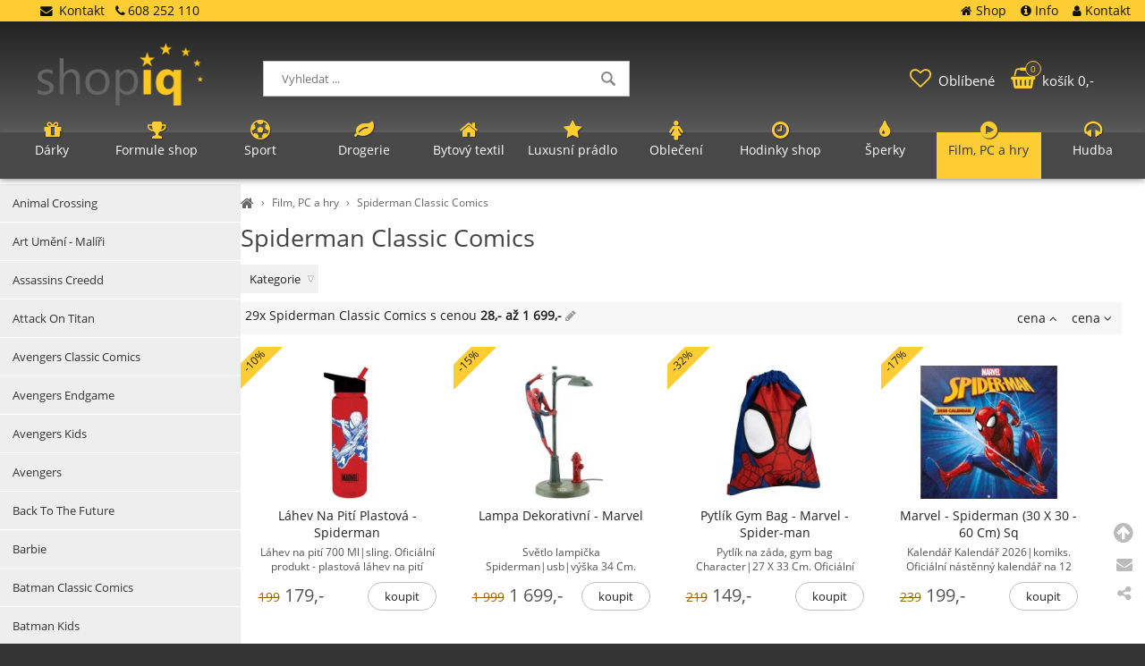

--- FILE ---
content_type: text/html; charset=UTF-8
request_url: https://shopiq.cz/spiderman-classic-comics
body_size: 7552
content:
<!DOCTYPE html><html lang='cs'><head><meta charset='utf-8'><title>Spiderman Classic Comics - filmové suvenýry, PC, hra • SHOPiq.cz</title><meta name='keywords' content='spiderman, classic, comics, filmové'><meta name='description' content='Kategorie obaly plakáty přívěsky sety sklenice tašky trička cena cena 29x Spiderman, Spiderman Classic Comics - filmové suvenýry, PC, hra'><meta name='author' content='Insion.cz'><meta name='robots' content='index,follow'><meta name='viewport' content='width=device-width,initial-scale=1'><link href='/style.43480.css' rel='stylesheet'><link rel='manifest' href='/manifest.json'><link rel='preload' href='/fonts/fontawesome-webfont.woff2' as='font' type='font/woff2' crossorigin='anonymous'><link rel='canonical' href='https://shopiq.cz/spiderman-classic-comics'><meta property='og:site_name' content='SHOPiq.cz'><meta property='og:description' content='Kategorie obaly plakáty přívěsky sety sklenice tašky trička cena cena 29x Spiderman, Spiderman Classic Comics - filmové suvenýry, PC, hra'><meta property='og:title' content='Spiderman Classic Comics - filmové suvenýry, PC, hra'><meta property='og:url' content='https://shopiq.cz/spiderman-classic-comics'><meta property='og:type' content='website'><meta property='og:image' content='https://shopiq.cz/files/film/369268.jpg'><meta property='og:image:width' content='400'><meta property='og:image:height' content='400'><link href='/favicon.ico' rel='icon'><link href='/apple-touch-icon.png' rel='apple-touch-icon'><meta name='theme-color' content='#2B2B2B'></head><body><main><div id=cont><div id=path><a href='/' title='Nakupujete zde chytře!'><em class='fa fa-home fa-lg'></em></a> › <a href='/film-pc-hry' title='Film, PC a hry - filmové suvenýry, PC, hra'>Film, PC a hry</a> › <a href='/spiderman-classic-comics' title='Spiderman Classic Comics - filmové suvenýry, PC, hra'>Spiderman Classic Comics</a></div><h1>Spiderman Classic Comics </h1><div class=par> <div>Kategorie <ul><li><a href='/spiderman-classic-comics/obaly'>obaly </a></li><li><a href='/spiderman-classic-comics/plakaty'>plakáty </a></li><li><a href='/spiderman-classic-comics/privesky'>přívěsky </a></li><li><a href='/spiderman-classic-comics/sety'>sety </a></li><li><a href='/spiderman-classic-comics/sklenice'>sklenice </a></li><li><a href='/spiderman-classic-comics/tasky'>tašky </a></li><li><a href='/spiderman-classic-comics/tricka'>trička </a></li></ul></div><span id=purl data-purl='spiderman-classic-comics'></span></div><div class=paging><div class='hand fr'> <span class='sort-asc'> cena <em class='fa fa-angle-up'></em></span> <span class='sort-desc'> cena <em class='fa fa-angle-down'></em></span></div><p><em>29x Spiderman Classic Comics</em> s&nbsp;cenou <span class='prprice b' data-min=28 data-max=1699 data-l='/spiderman-classic-comics/cena'>28,- až 1&nbsp;699,- <em class='fa fa-pencil cg hand'></em></span></p></div><div class=it><div><a href='/lahev-na-piti-plastova-spiderman' title='Láhev Na Pití Plastová - Spiderman - Film, PC a&nbsp;hry Spiderman Classic Comics'><img src='/files/film/._369268.jpg' alt='Láhev Na Pití Plastová - Spiderman'><h2>Láhev Na Pití Plastová - Spiderman</h2></a><p>Láhev na pití 700 Ml|sling. Oficiální produkt - plastová láhev na pití z&nbsp;katalogu výrobků s&nbsp;grafikou a&nbsp;licencí populárního superhrdiny jménem Spiderman, kterého vytvořila společnost - Film, PC a&nbsp;hry Spiderman Classic Comics</p><span class=d>-10%</span><input type=button value=koupit id='i7347593v1'><div><del>199</del> 179,-</div></div><div><a href='/lampa-dekorativni-marvel-7347543' title='Lampa Dekorativní - Marvel 7347543'><img src='/files/film/._347208.jpg' alt='Lampa Dekorativní - Marvel 7347543'><h2>Lampa Dekorativní - Marvel</h2></a><p>Světlo lampička Spiderman|usb|výška 34 Cm. Oficiální produkt - dekorativní lampa z&nbsp;katalogu zboží s&nbsp;logem, fotografiemi a&nbsp;grafikou populárního komiksového vydavatelství Marvel</p><span class=d>-15%</span><input type=button value=koupit id='i7347543v1'><div><del>1&nbsp;999</del> 1&nbsp;699,-</div></div><div><a href='/pytlik-gym-bag-marvel-spider-man' title='Pytlík Gym Bag - Marvel - Spider-man'><img src='/files/film/._371567.jpg' alt='Pytlík Gym Bag - Marvel - Spider-man'><h2>Pytlík Gym Bag - Marvel - Spider-man</h2></a><p>Pytlík na záda, gym bag Character|27 X 33 Cm. Oficiální produkt - gym pytlík z&nbsp;katalogu zboží s&nbsp;grafikou a&nbsp;licencí populárního komiksového superhrdiny Spider-man od společnosti Marvel</p><span class=d>-32%</span><input type=button value=koupit id='i7347175v1'><div><del>219</del> 149,-</div></div><div><a href='/marvel-spiderman-30-x-30-60-cm-sq-7346864' title='Marvel - Spiderman (30 X 30 - 60 Cm) Sq - Film, PC a&nbsp;hry Spiderman Classic Comics 7346864'><img src='/files/film/._372494.jpg' alt='Marvel - Spiderman (30 X 30 - 60 Cm) Sq 7346864'><h2>Marvel - Spiderman (30 X 30 - 60 Cm) Sq</h2></a><p>Kalendář Kalendář 2026|komiks. Oficiální nástěnný kalendář na 12 měsíců roku 2026 s&nbsp;komiksovou licencí Spiderman vydavatelství Marvel Comics - Film, PC a&nbsp;hry Spiderman Classic Comics</p><span class=d>-17%</span><input type=button value=koupit id='i7346864v1'><div><del>239</del> 199,-</div></div><div><a href='/plakat-61-x-91-5-cm-marvel-7346802' title='Plakát 61 X 91,5 Cm - Marvel 7346802'><img src='/files/film/._360178.jpg' alt='Plakát 61 X 91,5 Cm - Marvel 7346802'><h2>Plakát 61 X 91,5 Cm - Marvel</h2></a><p>Plakát Spiderman|action. Oficiální plakát z&nbsp;katalogu produktů s&nbsp;licencí hrdiny Spiderman od komiksové společnosti Marvel</p><span class=d>-9%</span><input type=button value=koupit id='i7346802v1'><div><del>219</del> 199,-</div></div><div><a href='/rohozka-marvel-spiderman' title='Rohožka - Marvel - Spiderman'><img src='/files/film/._352817.jpg' alt='Rohožka - Marvel - Spiderman'><h2>Rohožka - Marvel - Spiderman</h2></a><p>Rohožka Mask|60 X 40 Cm. Oficiální rohožka z&nbsp;katalogu produktů s&nbsp;licencí komiksového studia Marvel</p><input type=button value=koupit id='i7346792v1'><div>599,-</div></div><div><a href='/plakat-61-x-91-5-cm-marvel-comics-7346781' title='Plakát 61 X 91,5 Cm - Marvel Comics - Film, PC a&nbsp;hry Spiderman Classic Comics 7346781'><img loading=lazy src='/files/film/._337416.jpg' alt='Plakát 61 X 91,5 Cm - Marvel Comics 7346781'><h2>Plakát 61 X 91,5 Cm - Marvel Comics</h2></a><p>Plakát Spider-man. Oficiální plakát a&nbsp;doplňkové zboží z&nbsp;katalogu produktů s&nbsp;logem a&nbsp;grafikou společnosti Marvel - Film, PC a&nbsp;hry Spiderman Classic Comics</p><input type=button value=koupit id='i7346781v1'><div>219,-</div></div><div><a href='/zimni-set2-detsky-cepice-rukavice-7339314' title='Zimní Set2 Dětský - Čepice a&nbsp; Rukavice 7339314'><img loading=lazy src='/files/film/._368391.jpg' alt='Zimní Set2 Dětský - Čepice a&nbsp; Rukavice 7339314'><h2>Zimní Set2 Dětský - Čepice a&nbsp; Rukavice</h2></a><p>Čepice zimní dětská Marvel|spiderman|face. Oficiální produkt - zimní set (čepice a&nbsp;rukavice) z&nbsp;katalogu výrobků s&nbsp;grafikou a&nbsp;licencí populárního superhrdiny Spidermana od komiksového</p><span class=d>-8%</span><input type=button value=koupit id='i7339314v1'><div><del>259</del> 239,-</div></div><div><a href='/lahev-na-piti-nerez-spiderman' title='Láhev Na Pití Nerez - Spiderman'><img loading=lazy src='/files/film/._344675.jpg' alt='Láhev Na Pití Nerez - Spiderman'><h2>Láhev Na Pití Nerez - Spiderman</h2></a><p>Láhev na pití 550 Ml|torso. Oficiální produkt - nerezová láhev z&nbsp;katalogu zboží s&nbsp;licencí Marvel</p><span class=d>-20%</span><input type=button value=koupit id='i7339256v1'><div><del>499</del> 399,-</div></div><div><a href='/privesek-na-klice-pryzovy-marvel-7339251' title='Přívěsek Na Klíče - Pryžový - Marvel - Film, PC a&nbsp;hry Spiderman Classic Comics 7339251'><img loading=lazy src='/files/film/._326125.jpg' alt='Přívěsek Na Klíče - Pryžový - Marvel 7339251'><h2>Přívěsek Na Klíče - Pryžový - Marvel</h2></a><p>Přívěsek - klíčenka Spiderman|crouch. Oficiální přívěsek a&nbsp;doplňkové zboží z&nbsp;katalogu produktů s&nbsp;logem, postavičkami a&nbsp;grafikou komiksového vydavatelství Marvel a&nbsp;superhrdiny - Film, PC a&nbsp;hry Spiderman Classic Comics</p><span class=d>-8%</span><input type=button value=koupit id='i7339251v1'><div><del>129</del> 119,-</div></div><div><a href='/cepice-zimni-detska-s-copanky-7337752' title='Čepice Zimní Dětská - S Copánky 7337752'><img loading=lazy src='/files/film/._373876.jpg' alt='Čepice Zimní Dětská - S Copánky 7337752'><h2>Čepice Zimní Dětská - S Copánky</h2></a><p>Čepice zimní dětská Marvel|spider-man. Oficiální produkt - zimní dětská čepice s&nbsp;copánky z&nbsp;katalogu výrobků s&nbsp;grafikou a&nbsp;licencí populárního seriálu a&nbsp;stejnojmenného superhrdiny</p><span class=d>-10%</span><input type=button value=koupit id='i7337752v1'><div><del>299</del> 269,-</div></div><div><a href='/taska-na-svacinu-marvel-spider-man' title='Taška Na Svačinu - Marvel - Spider-man'><img loading=lazy src='/files/film/._371577.jpg' alt='Taška Na Svačinu - Marvel - Spider-man'><h2>Taška Na Svačinu - Marvel - Spider-man</h2></a><p>Taška - box na svačinu Spider-man Mask|23 X 19 X 10 Cm. Oficiální produkt - taška na svačinu z&nbsp;katalogu zboží s&nbsp;grafikou a&nbsp;licencí populárního komiksového superhrdiny Spider-man</p><span class=d>-8%</span><input type=button value=koupit id='i7337717v1'><div><del>259</del> 239,-</div></div><div><a href='/nalepky-set-10-listu' title='Nálepky Set - 10 Listů - Film, PC a&nbsp;hry Spiderman Classic Comics'><img loading=lazy src='/files/film/._369199.jpg' alt='Nálepky Set - 10 Listů'><h2>Nálepky Set - 10 Listů</h2></a><p>Samolepky Marvel|spiderman|icons. Oficiální produkt - nálepky z&nbsp;katalogu zboží s&nbsp;licencí a&nbsp;grafikou populárního superhrdiny jménem Spiderman od společnosti Marvel - Film, PC a&nbsp;hry Spiderman Classic Comics</p><span class=d>-12%</span><input type=button value=koupit id='i7322711v1'><div><del>169</del> 149,-</div></div><div><a href='/lampa-dekorativni-marvel-spiderman' title='Lampa Dekorativní - Marvel - Spiderman'><img loading=lazy src='/files/film/._373174.jpg' alt='Lampa Dekorativní - Marvel - Spiderman'><h2>Lampa Dekorativní - Marvel - Spiderman</h2></a><p>Světlo lampička Mask Icon|led Neon|23 X 26 Cm. Oficiální produkt - dekorativní lampa z&nbsp;katalogu výrobků s&nbsp;grafikou a&nbsp;licencí superhrdiny Spider-man od komiksové společnosti Marvel</p><span class=d>-11%</span><input type=button value=koupit id='i7322351v1'><div><del>899</del> 799,-</div></div><div><a href='/kreativni-set3-marvel-spiderman' title='Kreativní Set3 - Marvel - Spiderman'><img loading=lazy src='/files/film/._371530.jpg' alt='Kreativní Set3 - Marvel - Spiderman'><h2>Kreativní Set3 - Marvel - Spiderman</h2></a><p>Papírnické zboží Omalovánky-voskovky-samolepky. Oficiální produkt - kreativní album z&nbsp;katalogu zboží s&nbsp;grafikou a&nbsp;licencí komiksové postavy Spider-Man</p><span class=d>-9%</span><input type=button value=koupit id='i7322146v1'><div><del>219</del> 199,-</div></div><div><a href='/pouzdro-skolni-marvel-spiderman' title='Pouzdro Školní - Marvel - Spiderman - Film, PC a&nbsp;hry Spiderman Classic Comics'><img loading=lazy src='/files/film/._370700.jpg' alt='Pouzdro Školní - Marvel - Spiderman'><h2>Pouzdro Školní - Marvel - Spiderman</h2></a><p>Školní pouzdro Dvojdílné|12 X 20 X 4 Cm. Oficiální produkt - pouzdro školní z&nbsp;katalogu zboží s&nbsp;grafikou a&nbsp;licencí populárního superhrdiny Spiderman od komiksové společnosti Marvel - Film, PC a&nbsp;hry Spiderman Classic Comics</p><span class=d>-40%</span><input type=button value=koupit id='i7322067v1'><div><del>549</del> 329,-</div></div><div><a href='/lahev-na-piti-marvel-spiderman' title='Láhev Na Pití - Marvel - Spiderman'><img loading=lazy src='/files/film/._370686.jpg' alt='Láhev Na Pití - Marvel - Spiderman'><h2>Láhev Na Pití - Marvel - Spiderman</h2></a><p>Láhev na pití 600 Ml|web And Spiderman. Oficiální produkt - hliníková láhev na pití z&nbsp;katalogu výrobků s&nbsp;grafikou a&nbsp;licencí populárního superhrdiny jménem Spiderman od společnosti</p><span class=d>-19%</span><input type=button value=koupit id='i7322066v1'><div><del>369</del> 299,-</div></div><div><a href='/marvel-spiderman-30-x-30-60-cm-sq' title='Marvel - Spiderman (30 X 30 - 60 Cm) Sq'><img loading=lazy src='/files/film/._370221.jpg' alt='Marvel - Spiderman (30 X 30 - 60 Cm) Sq'><h2>Marvel - Spiderman (30 X 30 - 60 Cm) Sq</h2></a><p>Kalendář Kalendář 2025|komiks. Oficiální nástěnný kalendář na 12 měsíců roku 2025 s&nbsp;komiksovou licencí Spiderman vydavatelství Marvel Comics</p><span class=d>-89%</span><input type=button value=koupit id='i7322048v1'><div><del>269</del> 29,-</div></div><div><a href='/plakat-38-x-52-cm-set-2-kusu-7322033' title='Plakát 38 X 52 Cm - Set 2 Kusů - Film, PC a&nbsp;hry Spiderman Classic Comics 7322033'><img loading=lazy src='/files/film/._369825.jpg' alt='Plakát 38 X 52 Cm - Set 2 Kusů 7322033'><h2>Plakát 38 X 52 Cm - Set 2 Kusů</h2></a><p>Plakát Marvel|spiderman And Venom. Oficiální produkt - set 2 plakátů z&nbsp;katalogu výrobků s&nbsp;grafikou a&nbsp;licencí populárních superhrdinů jménem Spiderman a&nbsp;Venom od společnosti Marvel - Film, PC a&nbsp;hry Spiderman Classic Comics</p><input type=button value=koupit id='i7322033v1'><div>199,-</div></div><div><a href='/tricko-panske-marvel-spiderman-xl' title='Tričko Pánské - Marvel - Spiderman - XL'><img loading=lazy src='/files/film/._367210.jpg' alt='Tričko Pánské - Marvel - Spiderman - XL'><h2>Tričko Pánské - Marvel - Spiderman - XL</h2></a><p>Tričko pánské Miles Morales|hanging Spider (xl). Oficiální produkt - pánské tričko z&nbsp;katalogu fashion výrobků s&nbsp;logem, grafikou a&nbsp;licencí fiktivní komiksové postavy Spiderman od</p><span class=d>-9%</span><input type=button value=koupit id='i7321795v1'><div><del>549</del> 499,-</div></div><div><a href='/tricko-panske-marvel-spiderman-m-7321794' title='Tričko Pánské - Marvel - Spiderman - M 7321794'><img loading=lazy src='/files/film/._367208.jpg' alt='Tričko Pánské - Marvel - Spiderman - M 7321794'><h2>Tričko Pánské - Marvel - Spiderman - M</h2></a><p>Tričko pánské Miles Morales|hanging Spider (m). Oficiální produkt - pánské tričko z&nbsp;katalogu fashion výrobků s&nbsp;logem, grafikou a&nbsp;licencí fiktivní komiksové postavy Spiderman od</p><span class=d>-9%</span><input type=button value=koupit id='i7321794v1'><div><del>549</del> 499,-</div></div><div><a href='/tricko-panske-marvel-spiderman-l' title='Tričko Pánské - Marvel - Spiderman - L - Film, PC a&nbsp;hry Spiderman Classic Comics'><img loading=lazy src='/files/film/._366404.jpg' alt='Tričko Pánské - Marvel - Spiderman - L'><h2>Tričko Pánské - Marvel - Spiderman - L</h2></a><p>Tričko pánské Character Roster|černé (l). Oficiální produkt - pánské tričko z&nbsp;katalogu výrobků s&nbsp;grafikou a&nbsp;licencí populárního komiksového a&nbsp;filmového supehrdiny Spiderman - Film, PC a&nbsp;hry Spiderman Classic Comics</p><span class=d>-9%</span><input type=button value=koupit id='i7321708v1'><div><del>549</del> 499,-</div></div><div><a href='/tricko-panske-marvel-spiderman-m' title='Tričko Pánské - Marvel - Spiderman - M'><img loading=lazy src='/files/film/._366403.jpg' alt='Tričko Pánské - Marvel - Spiderman - M'><h2>Tričko Pánské - Marvel - Spiderman - M</h2></a><p>Tričko pánské Character Roster|černé (m). Oficiální produkt - pánské tričko z&nbsp;katalogu výrobků s&nbsp;grafikou a&nbsp;licencí populárního komiksového a&nbsp;filmového supehrdiny Spiderman</p><span class=d>-9%</span><input type=button value=koupit id='i7321707v1'><div><del>549</del> 499,-</div></div><div><a href='/lampa-dekorativni-marvel-7321702' title='Lampa Dekorativní - Marvel 7321702'><img loading=lazy src='/files/film/._366381.jpg' alt='Lampa Dekorativní - Marvel 7321702'><h2>Lampa Dekorativní - Marvel</h2></a><p>Světlo lampička Spiderman Mask|usb. Oficiální produkt - dekorativní lampa z&nbsp;katalogu zboží s&nbsp;grafikou a&nbsp;licencí populárního superhrdiny Spiderman od komiksové a&nbsp;filmové společnosti</p><span class=d>-25%</span><input type=button value=koupit id='i7321702v1'><div><del>799</del> 599,-</div></div></div><section class=pl></section><div class=dd></div><span itemscope itemtype="http://schema.org/WebPage"><meta itemprop="image" content="https://shopiq.cz"><meta itemprop="name" content='Spiderman Classic Comics - filmové suvenýry, PC, hra'><meta itemprop="description" content='Kategorie obaly plakáty přívěsky sety sklenice tašky trička cena cena 29x Spiderman, Spiderman Classic Comics - filmové suvenýry, PC, hra'><meta itemprop="lastReviewed" content="2025-11-24"><meta itemprop="keywords" content='spiderman, classic, comics, filmové'><meta itemprop="mainContentOfPage" content="#cont"><meta itemprop="breadcrumb" content="SHOPiq.cz › › Film, PC a hry › Spiderman Classic Comics"><meta itemprop="url" content="https://shopiq.cz/spiderman-classic-comics"></span></div><aside><ul class=m><li><a title='Animal Crossing - filmové suvenýry, PC, hra' href='/animal-crossing'>Animal Crossing</a><li><a title='Art Umění - Malíři - filmové suvenýry, PC, hra' href='/art-umeni-maliri'>Art Umění - Malíři</a><li><a title='Assassins Creedd - filmové suvenýry, PC, hra' href='/assassins-creedd'>Assassins Creedd</a><li><a title='Attack On Titan - filmové suvenýry, PC, hra' href='/attack-on-titan'>Attack On Titan</a><li><a title='Avengers Classic Comics - filmové suvenýry, PC, hra' href='/avengers-classic-comics'>Avengers Classic Comics</a><li><a title='Avengers Endgame - filmové suvenýry, PC, hra' href='/avengers-endgame'>Avengers Endgame</a><li><a title='Avengers Kids - filmové suvenýry, PC, hra' href='/avengers-kids'>Avengers Kids</a><li><a title='Avengers - filmové suvenýry, PC, hra' href='/avengers'>Avengers</a><li><a title='Back To The Future - filmové suvenýry, PC, hra' href='/back-to-the-future'>Back To The Future</a><li><a title='Barbie - filmové suvenýry, PC, hra' href='/barbie'>Barbie</a><li><a title='Batman Classic Comics - filmové suvenýry, PC, hra' href='/batman-classic-comics'>Batman Classic Comics</a><li><a title='Batman Kids - filmové suvenýry, PC, hra' href='/batman-kids'>Batman Kids</a><li><a title='Batman - filmové suvenýry, PC, hra' href='/batman'>Batman</a><li><a title='Beetlejuice - filmové suvenýry, PC, hra' href='/beetlejuice'>Beetlejuice</a><li><a title='Big Bang Theory - filmové suvenýry, PC, hra' href='/big-bang-theory'>Big Bang Theory</a><li><a title='Brawl Star - filmové suvenýry, PC, hra' href='/brawl-star'>Brawl Star</a><li><a title='Bridgerton - filmové suvenýry, PC, hra' href='/bridgerton'>Bridgerton</a><li><a title='Call Of Duty - filmové suvenýry, PC, hra' href='/call-of-duty'>Call Of Duty</a><li><a title='Captain America - filmové suvenýry, PC, hra' href='/captain-america'>Captain America</a><li><a title='Cobra Kai - filmové suvenýry, PC, hra' href='/cobra-kai'>Cobra Kai</a><li><a title='Dc Comics - filmové suvenýry, PC, hra' href='/dc-comics'>Dc Comics</a><li><a title='Deadpool - filmové suvenýry, PC, hra' href='/deadpool'>Deadpool</a><li><a title='Death Note - filmové suvenýry, PC, hra' href='/death-note'>Death Note</a><li><a title='Demon Slayer - filmové suvenýry, PC, hra' href='/demon-slayer'>Demon Slayer</a><li><a title='Diablo Iv - filmové suvenýry, PC, hra' href='/diablo-iv'>Diablo Iv</a><li><a title='Disney Kids - filmové suvenýry, PC, hra' href='/disney-kids'>Disney Kids</a><li><a title='Disney Studio - filmové suvenýry, PC, hra' href='/disney-studio'>Disney Studio</a><li><a title='Donald Duck - filmové suvenýry, PC, hra' href='/donald-duck'>Donald Duck</a><li><a title='Dr.Who - filmové suvenýry, PC, hra' href='/dr-who'>Dr.Who</a><li><a title='Dragon Ball - filmové suvenýry, PC, hra' href='/dragon-ball'>Dragon Ball</a><li><a title='Dungeons &amp; Dragons - filmové suvenýry, PC, hra' href='/dungeons-amp-dragons'>Dungeons &amp; Dragons</a><li><a title='Dungeos Dragons - filmové suvenýry, PC, hra' href='/dungeos-dragons'>Dungeos Dragons</a><li><a title='E.t. - filmové suvenýry, PC, hra' href='/e-t'>E.t.</a><li><a title='Fantastická Zvířata - filmové suvenýry, PC, hra' href='/fantasticka-zvirata'>Fantastická Zvířata</a><li><a title='Five Nights At Freddie´s - filmové suvenýry, PC, hra' href='/five-nights-at-freddies'>Five Nights At Freddie´s</a><li><a title='Frida Kahlo - filmové suvenýry, PC, hra' href='/frida-kahlo'>Frida Kahlo</a><li><a title='Frozen - Ledové Království 2 - filmové suvenýry, PC, hra' href='/frozen-ledove-kralovstvi-2'>Frozen - Ledové Království 2</a><li><a title='Frozen - Ledové Království - filmové suvenýry, PC, hra' href='/frozen-ledove-kralovstvi'>Frozen - Ledové Království</a><li><a title='Gábinin Kouzelný Domek - filmové suvenýry, PC, hra' href='/gabinin-kouzelny-domek'>Gábinin Kouzelný Domek</a><li><a title='Gamer Zone - filmové suvenýry, PC, hra' href='/gamer-zone'>Gamer Zone</a><li><a title='Gangy Z Birminghamu - filmové suvenýry, PC, hra' href='/gangy-z-birminghamu'>Gangy Z Birminghamu</a><li><a title='Ghost Of Yotei - filmové suvenýry, PC, hra' href='/ghost-of-yotei'>Ghost Of Yotei</a><li><a title='God Of War - filmové suvenýry, PC, hra' href='/god-of-war'>God Of War</a><li><a title='Gremlins - filmové suvenýry, PC, hra' href='/gremlins'>Gremlins</a><li><a title='Groot - filmové suvenýry, PC, hra' href='/groot'>Groot</a><li><a title='Harley Quinn - filmové suvenýry, PC, hra' href='/harley-quinn'>Harley Quinn</a><li><a title='Harry Potter - filmové suvenýry, PC, hra' href='/harry-potter'>Harry Potter</a><li><a title='Hatsune Miku - filmové suvenýry, PC, hra' href='/hatsune-miku'>Hatsune Miku</a><li><a title='Hello Kitty Pro Dospělé - filmové suvenýry, PC, hra' href='/hello-kitty-pro-dospele'>Hello Kitty Pro Dospělé</a><li><a title='Hello Kitty - filmové suvenýry, PC, hra' href='/hello-kitty'>Hello Kitty</a><li><a title='House Of Dragon - filmové suvenýry, PC, hra' href='/house-of-dragon'>House Of Dragon</a><li><a title='Hra O Trůny - filmové suvenýry, PC, hra' href='/hra-o-truny'>Hra O Trůny</a><li><a title='Hulk Classic Comics - filmové suvenýry, PC, hra' href='/hulk-classic-comics'>Hulk Classic Comics</a><li><a title='Iron Man - filmové suvenýry, PC, hra' href='/iron-man'>Iron Man</a><li><a title='It - filmové suvenýry, PC, hra' href='/it'>It</a><li><a title='James Bond 007 - filmové suvenýry, PC, hra' href='/james-bond-007'>James Bond 007</a><li><a title='Jurský Park - filmové suvenýry, PC, hra' href='/jursky-park'>Jurský Park</a><li><a title='Jurský Svět - filmové suvenýry, PC, hra' href='/jursky-svet'>Jurský Svět</a><li><a title='Kmotr - filmové suvenýry, PC, hra' href='/kmotr'>Kmotr</a><li><a title='Kráska A Zvíře - filmové suvenýry, PC, hra' href='/kraska-zvire'>Kráska A Zvíře</a><li><a title='Krteček - filmové suvenýry, PC, hra' href='/krtecek'>Krteček</a><li><a title='League Of Legends - filmové suvenýry, PC, hra' href='/league-of-legends'>League Of Legends</a><li><a title='Legend Of Zelda - filmové suvenýry, PC, hra' href='/legend-of-zelda'>Legend Of Zelda</a><li><a title='Lilo &amp; Stitch - filmové suvenýry, PC, hra' href='/lilo-amp-stitch'>Lilo &amp; Stitch</a><li><a title='Loki - filmové suvenýry, PC, hra' href='/loki'>Loki</a><li><a title='London - filmové suvenýry, PC, hra' href='/london'>London</a><li><a title='Looney Tunes - filmové suvenýry, PC, hra' href='/looney-tunes'>Looney Tunes</a><li><a title='Marvel Classic Comics - filmové suvenýry, PC, hra' href='/marvel-classic-comics'>Marvel Classic Comics</a><li><a title='Marvel - filmové suvenýry, PC, hra' href='/marvel'>Marvel</a><li><a title='Matrix - filmové suvenýry, PC, hra' href='/matrix'>Matrix</a><li><a title='Medvídek Pú - filmové suvenýry, PC, hra' href='/medvidek-pu'>Medvídek Pú</a><li><a title='Mickey Mouse - filmové suvenýry, PC, hra' href='/mickey-mouse'>Mickey Mouse</a><li><a title='Mimoni - filmové suvenýry, PC, hra' href='/mimoni'>Mimoni</a><li><a title='Minecraft - filmové suvenýry, PC, hra' href='/minecraft'>Minecraft</a><li><a title='Mortal Kombat - filmové suvenýry, PC, hra' href='/mortal-kombat'>Mortal Kombat</a><li><a title='My Hero Academia - filmové suvenýry, PC, hra' href='/my-hero-academia'>My Hero Academia</a><li><a title='Naruto - filmové suvenýry, PC, hra' href='/naruto'>Naruto</a><li><a title='Nerf - filmové suvenýry, PC, hra' href='/nerf'>Nerf</a><li><a title='Netflix - filmové suvenýry, PC, hra' href='/netflix'>Netflix</a><li><a title='Nintendo - filmové suvenýry, PC, hra' href='/nintendo'>Nintendo</a><li><a title='One Piece - filmové suvenýry, PC, hra' href='/one-piece'>One Piece</a><li><a title='One Punch Man - filmové suvenýry, PC, hra' href='/one-punch-man'>One Punch Man</a><li><a title='Pac-man - filmové suvenýry, PC, hra' href='/pac-man'>Pac-man</a><li><a title='Pán Prstenů - filmové suvenýry, PC, hra' href='/pan-prstenu'>Pán Prstenů</a><li><a title='Papírový Dům - filmové suvenýry, PC, hra' href='/papirovy-dum'>Papírový Dům</a><li><a title='Playstation Ps4 - filmové suvenýry, PC, hra' href='/playstation-ps4'>Playstation Ps4</a><li><a title='Pokémon Kids - filmové suvenýry, PC, hra' href='/pokemon-kids'>Pokémon Kids</a><li><a title='Pokémon - filmové suvenýry, PC, hra' href='/pokemon'>Pokémon</a><li><a title='Popelka - filmové suvenýry, PC, hra' href='/popelka'>Popelka</a><li><a title='Prasátko Peppa - filmové suvenýry, PC, hra' href='/prasatko-peppa'>Prasátko Peppa</a><li><a title='Přátelé - filmové suvenýry, PC, hra' href='/pratele'>Přátelé</a><li><a title='Princezny - filmové suvenýry, PC, hra' href='/princezny'>Princezny</a><li><a title='Pusheen - filmové suvenýry, PC, hra' href='/pusheen'>Pusheen</a><li><a title='Rick And Morty - filmové suvenýry, PC, hra' href='/rick-and-morty'>Rick And Morty</a><li><a title='Riverdale - filmové suvenýry, PC, hra' href='/riverdale'>Riverdale</a><li><a title='Rocky - filmové suvenýry, PC, hra' href='/rocky'>Rocky</a><li><a title='Royal Horticultural Society - filmové suvenýry, PC, hra' href='/royal-horticultural-society'>Royal Horticultural Society</a><li><a title='Scream - filmové suvenýry, PC, hra' href='/scream'>Scream</a><li><a title='Simpsons - filmové suvenýry, PC, hra' href='/simpsons'>Simpsons</a><li><a title='Snoopy - filmové suvenýry, PC, hra' href='/snoopy'>Snoopy</a><li><a title='Sonic - filmové suvenýry, PC, hra' href='/sonic'>Sonic</a><li><a title='South Park - filmové suvenýry, PC, hra' href='/south-park'>South Park</a><li><a title='Spiderman Classic Comics - filmové suvenýry, PC, hra' href='/spiderman-classic-comics' class='mark'>Spiderman Classic Comics</a><li><a title='Spiderman Kids - filmové suvenýry, PC, hra' href='/spiderman-kids'>Spiderman Kids</a><li><a title='Spongebob - filmové suvenýry, PC, hra' href='/spongebob'>Spongebob</a><li><a title='Squid Game - Hra Na Oliheň - filmové suvenýry, PC, hra' href='/squid-game-hra-na-olihen'>Squid Game - Hra Na Oliheň</a><li><a title='Squishmallows - filmové suvenýry, PC, hra' href='/squishmallows'>Squishmallows</a><li><a title='Star Wars Hvězdné Války - filmové suvenýry, PC, hra' href='/star-wars-hvezdne-valky'>Star Wars Hvězdné Války</a><li><a title='Star Wars Ix - filmové suvenýry, PC, hra' href='/star-wars-ix'>Star Wars Ix</a><li><a title='Star Wars Kids - filmové suvenýry, PC, hra' href='/star-wars-kids'>Star Wars Kids</a><li><a title='Star Wars The Mandalorian - filmové suvenýry, PC, hra' href='/star-wars-the-mandalorian'>Star Wars The Mandalorian</a><li><a title='Stranger Things - filmové suvenýry, PC, hra' href='/stranger-things'>Stranger Things</a><li><a title='Strážci Galaxie - filmové suvenýry, PC, hra' href='/strazci-galaxie'>Strážci Galaxie</a><li><a title='Studio Pets - filmové suvenýry, PC, hra' href='/studio-pets'>Studio Pets</a><li><a title='Suicide Squad - filmové suvenýry, PC, hra' href='/suicide-squad'>Suicide Squad</a><li><a title='Super Mario - filmové suvenýry, PC, hra' href='/super-mario'>Super Mario</a><li><a title='Superman Comics - filmové suvenýry, PC, hra' href='/superman-comics'>Superman Comics</a><li><a title='Superman - filmové suvenýry, PC, hra' href='/superman'>Superman</a><li><a title='Supernatural - filmové suvenýry, PC, hra' href='/supernatural'>Supernatural</a><li><a title='The Hobbit - filmové suvenýry, PC, hra' href='/the-hobbit'>The Hobbit</a><li><a title='The Joker - filmové suvenýry, PC, hra' href='/the-joker'>The Joker</a><li><a title='The Last Of Us - filmové suvenýry, PC, hra' href='/the-last-of-us'>The Last Of Us</a><li><a title='The Nightmare Before Christmas - filmové suvenýry, PC, hra' href='/the-nightmare-before-christmas'>The Nightmare Before Christmas</a><li><a title='The Punisher - filmové suvenýry, PC, hra' href='/the-punisher'>The Punisher</a><li><a title='The Umbrella Academy - filmové suvenýry, PC, hra' href='/the-umbrella-academy'>The Umbrella Academy</a><li><a title='Tlapková Patrola - filmové suvenýry, PC, hra' href='/tlapkova-patrola'>Tlapková Patrola</a><li><a title='Tom And Jerry - filmové suvenýry, PC, hra' href='/tom-and-jerry'>Tom And Jerry</a><li><a title='Top Gun - filmové suvenýry, PC, hra' href='/top-gun'>Top Gun</a><li><a title='Toy Story - filmové suvenýry, PC, hra' href='/toy-story'>Toy Story</a><li><a title='Transformers - filmové suvenýry, PC, hra' href='/transformers'>Transformers</a><li><a title='Trolls - filmové suvenýry, PC, hra' href='/trolls'>Trolls</a><li><a title='Venom - filmové suvenýry, PC, hra' href='/venom'>Venom</a><li><a title='Warcraft - filmové suvenýry, PC, hra' href='/warcraft'>Warcraft</a><li><a title='Wednesday - filmové suvenýry, PC, hra' href='/wednesday'>Wednesday</a><li><a title='Wicked|čarodějka - filmové suvenýry, PC, hra' href='/wicked-carodejka'>Wicked|čarodějka</a><li><a title='Wolverine X-man - filmové suvenýry, PC, hra' href='/wolverine-x-man'>Wolverine X-man</a><li><a title='Wonder Woman - filmové suvenýry, PC, hra' href='/wonder-woman'>Wonder Woman</a><li><a title='Xbox - filmové suvenýry, PC, hra' href='/xbox'>Xbox</a><li><a title='Zaklínač - filmové suvenýry, PC, hra' href='/zaklinac'>Zaklínač</a><li><a title='Šmoulové z Chanova Film, PC a hry, dobrodružství, žánry filmů' href='/smoulove-z-chanova'>Šmoulové z Chanova</a></ul></aside></main><header><div id=top><div id=link data-l=''></div><div id=mt class='fa fa-bars'></div><input type=text id=ms onKeyUp="fm('/vyhledat',this)" placeholder='Vyhledat ...' autocomplete=off><nav><a title='Dárky' href='/darky'><em class='fa fa-gift' title='Dárky'></em> Dárky</a><a title='Formule shop F1 obchod, formuleshop' href='/formule-shop'><em class='fa fa-trophy' title='Formule shop F1 obchod, formuleshop'></em> Formule shop</a><a title='Sport Zdraví, mysl, hobby, vrcholová úroveň' href='/sport'><em class='fa fa-soccer-ball-o' title='Sport Zdraví, mysl, hobby, vrcholová úroveň'></em> Sport</a><a title='Drogerie - drogistické zboží, prací prostředky, pro hotely, jednorázové nádobí, náhladní plnění' href='/drogerie'><em class='fa fa-leaf' title='Drogerie - drogistické zboží, prací prostředky, pro hotely, jednorázové nádobí, náhladní plnění'></em> Drogerie</a><a title='Bytový textil' href='/bytovy-textil'><em class='fa fa-home' title='Bytový textil'></em> Bytový textil</a><a title='Luxusní prádlo - luxusní spodní prádlo' href='/luxusni-pradlo'><em class='fa fa-star' title='Luxusní prádlo - luxusní spodní prádlo'></em> Luxusní prádlo</a><a title='Oblečení - pro muže i ženy' href='/obleceni'><em class='fa fa-female' title='Oblečení - pro muže i ženy'></em> Oblečení</a><a title='Hodinky shop pánské i dámské' href='/hodinky'><em class='fa fa-clock-o' title='Hodinky shop pánské i dámské'></em> Hodinky shop</a><a title='Šperky - dárek, šperkovnice,prsteny, přívěsky' href='/sperky'><em class='fa fa-tint' title='Šperky - dárek, šperkovnice,prsteny, přívěsky'></em> Šperky</a><a title='Film, PC a hry - filmové suvenýry, PC, hra' href='/film-pc-hry' class='mark'><em class='fa fa-play-circle' title='Film, PC a hry - filmové suvenýry, PC, hra'></em> Film, PC a hry</a><a title='Hudba - hudební suvenýry, kapely' href='/hudba'><em class='fa fa-headphones' title='Hudba - hudební suvenýry, kapely'></em> Hudba</a><div id=m><a title='Shop SHOPiq - Nakupujete chytře' href='/'><em class='fa fa-home' title='Shop SHOPiq - Nakupujete chytře'></em> Shop</a><a title='Info - dotazy, obchodní podmínky' href='/info'><em class='fa fa-info-circle' title='Info - dotazy, obchodní podmínky'></em> Info</a><a title='Kontakt - provozovatel' href='/kontakt'><em class='fa fa-user' title='Kontakt - provozovatel'></em> Kontakt</a></div></nav><div id=opt><div id=fav><a href='/oblibene' title='Oblíbené'><em class='fa fa-heart-o' title='Oblíbené'></em> <span>Oblíbené</span></a></div><div id=buy><a href='/objednavka' title='Objednávka'><em class='fa fa-shopping-basket' title='Objednávka'></em> <span><sup>0</sup>košík 0,-</span></a></div></div><div id=tt><div><a href="/kontakt" title="Kontakt"><em class="fa fa-envelope">&nbsp;</em> Kontakt </a>&nbsp; <em class="fa fa-phone">&nbsp;</em>608 252 110</div></div></div></header><footer><div id=u><div class="fx"><div><p><img alt="Obchod Shopiq.cz" height="75" loading="lazy" src="/files/shopiq.cz/shopiq-logo.png" width="198"></p></div><div><p class="b">Pro přátele</p><ul><li><a href="https://www.facebook.com/shopiqcz" rel="nofollow noopener noreferrer" title="Facebook shopiq.cz"><em class="fa fa-facebook fa-fw">&nbsp;</em>Facebook</a></li><li><a href="https://www.instagram.com/shopiq.cz/" rel="nofollow noopener noreferrer" title="Instagram shopiq.cz"><em class="fa fa-instagram fa-fw">&nbsp;</em>Instagram</a></li><li><span class="sl hand" title="Sdílení"><em class="fa fa-share-alt fa-fw">&nbsp;</em>Sdílet stránku</span></li></ul></div><div><p class="b">Objednávky a&nbsp;dotazy</p><ul><li><a href="tel:+420608252110" title="Zkontaktujte nás"><em class="fa fa-phone fa-fw">&nbsp;</em>608 252 110</a></li><li><a href="/kontakt" title="Zkontaktujte nás"><em class="fa fa-user fa-fw">&nbsp;</em>Kontakty</a></li><li><a class="que" href="javascript:;" title="Napište dotaz"><em class="fa fa-envelope-o fa-fw">&nbsp;</em>Napsat dotaz</a></li></ul></div><div><p class="b">Zákazníci spokojeni</p><p class=ac>&nbsp;</p></div></div><div class="br"><em class="fa fa-arrow-circle-up up fa-2x" title="Nahoru">&nbsp;</em><br><em class="fa fa-envelope que" title="Napište nám dotaz">&nbsp;</em><br><em class="fa fa-share-alt sl" title="Sdílet">&nbsp;</em></div> <a href='https://insion.cz' id=c title='Insion.cz SEO e-shop'>© 2025 Insion </a></div></footer><script src='/js.17871.js'></script><script>aln=1;var axn='NzIuMTAzfHNwaWRlcm1hbi1jbGFzc2ljLWNvbWljc3wwfDMyNjU1M3wy';</script></body></html>

--- FILE ---
content_type: text/css
request_url: https://shopiq.cz/style.43480.css
body_size: 11444
content:
@font-face{font-display:fallback;font-family:'OpenSans-Regular';font-style:normal;font-weight:normal;src:local('OpenSans-Regular'),url('open-sans-regular.woff2') format('woff2')} 
*{font-family:"OpenSans-Regular",arial,tahoma;box-sizing:border-box}
html{background:#343434}
body{font-size:85%;margin:0;color:#222;background:#fff}
header{position:fixed;top:0;height:200px;width:100%;z-index:905;background:linear-gradient(#FECC33 24px,#222 24px,#555 140px);transition:all .3s}
#top,main,nav,#u{max-width:1480px;margin:0 auto}
#top{height:200px}

#link{top:48px;left:0;width:21%;min-width:110px;height:70px;z-index:20;background:url(files/shopiq.cz/shopiq-logo.png) center center no-repeat;background-size:auto 100%;transition:all .4s}

.pm,.fx,.it,.par,main{display:flex;flex-wrap:wrap;gap:1%}
.fx{justify-content:space-between}

main{padding:200px 0 0 0;gap:2%}

input[type=number]{-moz-appearance:textfield}
input::-webkit-outer-spin-button,input::-webkit-inner-spin-button{-webkit-appearance:none;margin:0}

#opt{top:70px;line-height:40px;transition:all .4s;font-size:110%;right:48px}
#opt > div{display:inline-block;line-height:40px;padding:0 9px}
#opt .fa{font-size:24px;color:#FECC33;margin-right:4px}
#opt a{color:#fff}
#buy{position:relative}
#buy sup{left:25px;top:-2px;background:#454140;color:#FECC33;border-radius:300%;font-size:10px;width:18px;height:18px;display:block;text-align:center;line-height:16px;border:1px solid #FECC33}

#topc{position:relative;width:100%}
#topc .m{columns:20em}
#cont{width:77%;order:2}
aside{width:21%;transition:all .2s;position:relative;order:1;padding-top:6px}
aside.scr3{margin-top:-398px}

.fullimg{margin:auto calc(-50vw + 49.4%);width:100vw;object-fit:cover;display:block}
.textimg{position:absolute;bottom:50px;left:23%;font-size:200%;color:#fff;background:#0000002d;padding:10px 25px}
.textimg h1{color:#fff;font-size:140%}
.textimg p{font-size:70%}

header.scr{top:-140px;box-shadow:0 -5px 20px #666;background:#484848;border-bottom:2px solid #FECC33}
.scr #link{top:148px;height:44px}
.scr #ms{top:153px;height:34px;line-height:34px}
.scr #opt{top:155px}
.scr nav,.scr #tt{top:-60px;opacity:0}

#path{color:#666;font-size:12px;padding:12px 0;margin-top:6px}
#path a{color:#666;padding:5px}
#path a:first-of-type{padding-left:0}

#tt{top:0;line-height:24px;position:absolute;text-align:center;width:21%}
#tt *{color:#111}

#ms{left:23%;top:68px;height:40px;line-height:40px;padding:0 20px;width:32%;background:#fff url(gfx/search.png) 96% center no-repeat;transition:all .4s}

.msite{list-style:none;margin:0;padding:0}
.msite ul{display:none}
.msite li{background:#f7f7f7;margin-bottom:2px;padding:0 0 0 8px;position:relative}
.msite li a{line-height:30px;display:block}
.msite li em{line-height:30px;width:70px;text-align:center;background:#eee;position:absolute;right:0;top:0}
.msite li li li a{line-height:24px}

main,#top,#cont,.it > div,.dt,.m li,.vis,#u{position:relative}
#link,#ms, #m,.close,.d,.pa,#c,.overpa,#opt,#mt,#buy sup,.textimg{position:absolute}
legend,.b,.forum,.msg,.dd a,.m .mark{font-weight:bold}
.bl,.msg,select,fieldset,.obl,.mp{border-radius:3px}
.par div,#u,.it p,.pm{font-size:95%}
small, .sm, .butt2{font-size:90%}
img,form,hr{border:0}
.bl.prdt{background:#f7f7f7}
.light img,#newsel img,.pm img,main .sld img.flmr,#imtop img{filter:brightness(97%)}

a,.par li,.paging div em:hover{color:#886000;text-decoration:none}
a:hover,.par li:hover{color:#444;text-decoration:underline}

nav{top:148px;width:100%;background:#484848;display:flex;position:absolute;height:52px;box-shadow:0 0 8px #666;gap:1px}
nav > a,#m a{padding:8px 18px;color:#fff;text-decoration:none;text-align:center;flex-basis:20%}
nav > a:hover,nav a.mark{background:#FECC33;color:#333}
nav > a .fa{display:block;font-size:22px;margin:-22px 0 2px 0;color:#fecc33;text-shadow:1px 1px 1px #333}

#m{top:-146px;right:8px}
#m a{color:#111}

.m{list-style:none;margin:0 0 0 0;padding:0;font-size:98%;border-top-right-radius:1em;border-bottom-right-radius:1em}
.m.sticky{position:sticky;top:68px}
.m a{display:block;padding:0 14px;color:#333;line-height:42px;transition:.3s;background:#eee}
.m .fa{font-size:150%;margin-right:8px}
.m a:hover,.m .mark,.m a.redbg:hover{text-decoration:none;color:#fff;background:#4F4E4E;border-left:8px solid #FECC33}
.m strong{display:block;padding:10px;font-weight:normal;color:#666;background:#fff}
.m li{border-bottom:1px solid #fff}
.m ul{padding:0;background:#fff;list-style:none;margin:0}
.m ul li{padding-left:30px;background:#F7F7F7}
.m ul a{text-shadow:none;border:0;line-height:1.4em;transition:.2s;background:none;padding:8px 12px}
.m ul a:hover,.m ul .mark{background:none;color:#FECC33;text-shadow:none;border:none;margin:0}
.m ul ul{border:0}

a.butt,.bp{padding:6px 12px;white-space:nowrap}

p{margin:0 0 7px 0;padding:0;line-height:140%;text-align:justify}
br{margin:0 0 4px 0}

footer{clear:both;background:#343434;color:#fff}
#u{padding:40px 1%;color:#fff}
#u .bl{background:none}
#u ul{padding:0;margin-left:22px;list-style:disc;color:#FECC33}
footer a,footer a:hover{color:#ddd}
#u .flmr{margin-right:7%}
#u .fa-2x{font-size:140%}
#u li{line-height:230%;list-style:none}
#c{bottom:5px;right:0;font-size:8px}

ul,ol{margin:0 0 7px 12px;padding-left:20px}
ul{list-style-type:disclosure-closed;color:#666}

.light,.bl,.msg{background:#f7f7f7}
.light{padding:10px}
.bl{padding:7px}
.bl.prdt{border:0}
.msg{padding:20px;margin:9px 0}

.wh{color:#fff}

.fr,.dt{float:right}
.fl,.flmr,#im,#buy img{float:left}
.fc,pre,form{margin:0 auto}
.ar,.vr{text-align:right}
.ac,.msg,.dd,.br,.it p{text-align:center}
.al,th{text-align:left}
.w100{width:100%}
.w50{width:49.5%}
.print,.dn,#mt{display:none}
.cb{clear:both}
.cl{clear:left}
.nt{list-style-type:none;margin:0;padding:0}
blockquote{margin:0 0 0 50px}
.frml{float:right;margin-left:3%}
.flmr{margin-right:3%}
.cbnr{clear:both;line-height:0;height:0}
.bgn{background:none}
.nw,.vr{white-space:nowrap}
.big,.msg{font-size:140%}
.readonly{background:#DCDCDC;color:gray}
.ab a{display:block}
.pm div,.paging,.vis,.vis span{overflow:hidden}
.hand,select,.par div,.close,.br,label,.butt,.butt2,#link,.it input{cursor:pointer}

.pname a{text-decoration:underline}
input,textarea,select{font-size:95%;margin:0;padding:8px;color:#333;border:1px solid #C0C0C0;transition:box-shadow .3s}
input:hover,textarea:hover,select:hover,input:focus,textarea:focus,select:focus{border-color:#777}

.butt,.it input{padding:6px 18px;color:#212121;box-shadow:none;background:#fff;transition:.3s;border-radius:50px}
.butt{background:#FECC33;color:#4F4E4E}
.butt2{background:#eee;color:#444}
#cont .butt2,#ie .butt2{padding:3px 8px}
.butt:hover,.it input:hover,.butt2:hover,.butt.big:hover,.dt .butt:hover{background:#E8AF02;color:#fff;border-color:#eee}
.butt.big{background:#FDC61E;color:#fff;border-color:#eee}
select{background:#F1F1F1}

a:hover img{opacity:1;filter:saturate(115%) contrast(115%)}
.gal img{margin:0 1% 1% 0;border:1px solid #eee;cursor:pointer}
.gal img:hover{border:1px solid #bbb}
main .gal img.full{width:100%;height:auto;margin-right:0}
.galf{margin:9px 0;background:#eee;padding:9px}

table{border-collapse:collapse}
td,th{vertical-align:top;padding:1px 2px}
th{background-color:#FECC33;color:#fff;border-bottom:1px solid #fff}
.border td,fieldset{border:1px solid #ddd}

h1{font-size:200%;margin:0 0 12px 0;color:#444;font-weight:normal}
h2{font-size:155%;margin:12px 0;color:#444;font-weight:normal}
h3{font-size:130%;margin:8px 0;color:#444;font-weight:normal}
h4{font-size:100%;margin:4px 0}

hr{color:#ccc;height:1px;background:#E7E7E7}

.red{color:#8D6902}
.green{color:#53810E}
.cg{color:#666}
.fa.cg{color:#999}
tr label:hover{color:#333}
.m a.redbg{font-weight:bold}
#l .high{padding-top:20px;padding-bottom:20px}
.m li .mt{margin-top:14px}
.paging{clear:both;padding:5px;margin:5px 0;line-height:26px;background:#f7f7f7}
.paging p{margin:0;float:left}
.paging em{font-style:normal}
.paging div span{padding:0 6px}

.forum{font-size:110%;border-bottom:1px solid #CCC;margin:20px 0 5px 0}

legend{color:#1D2321;font-size:125%}

.it > div{width:24.25%;padding:2%;margin:1% 0;text-align:center}
.it > div:hover{box-shadow:0 1px 6px 0 rgba(0,0,0,.1);z-index:900}
.it > div img{max-width:100%;min-height:130px;object-fit:contain}
aside .it > div{width:auto}
.it input{float:right}
.it h2{margin:5px 0;color:#222;font-size:100%;min-height:38px}
.it p{color:#555;font-size:12px;height:34px;overflow:hidden}
.it>div>div:not(.vr){font-size:148%;font-style:normal;text-align:left;color:#555}
.it del{font-size:70%;color:#8D6902}
.d{padding:0 28px 0 0;top:6px;left:-18px;transform:rotate(-45deg);width:0;height:0;border-style:solid;border-width:0 20px 20px 20px;border-color:transparent transparent #FECC33 transparent;font-size:90%}

.dt{max-width:37%;margin:0 0 30px 3%}

.dt h2{margin-top:0}
.dt .butt.frml{float:left;margin:0 8% 0 0;font-size:180%;border:0}
.dt .ar div .butt{margin:0 0 0 3%;font-size:120%;order:-1;border:1px solid #fff}
.dt p{margin-bottom:9px}
.dt div.ar{margin:12px 0;padding-bottom:14px;background:#f7f7f7;padding:14px 4%}
.dt div.sm.ar{border:none}
.dt .d{left:auto;top:-8px;right:101%;bottom:auto;padding:6px;z-index:99;text-align:center;font-size:100%;background:#89D318;transform:rotate(0deg);border:0;width:auto;height:auto;text-align:center}
.dt .ar span{font-size:148%}
.dt .ar small{font-size:80%}
.dt .green{background:#89D318;padding:0 3px}

.vr{margin:18px 0 0 0}
.vr .butt{float:none}
.vr div{padding:1px 0}

.dd a{padding:0 6px 0 1px;border-left:1px solid #fff;font-size:125%}

#head{font-size:120%;padding:2px 9px;height:20px;background:#555;background:linear-gradient(#666,#333);color:#fff;box-shadow:3px 3px 3px #333}
.close{right:-20px;top:-22px;color:#bbb;padding:3px}

.par{margin-top:8px}
.par div{margin:0 0 5px 0;padding:0 20px 0 10px;height:32px;line-height:32px;overflow:hidden;background:#f1f1f1 url(/gfx/desc.gif) 95% center no-repeat}
.par ul{font-weight:normal;margin:0 0 0 -10px;overflow:auto;display:none;position:absolute;z-index:999;max-height:300px;box-shadow:0 1px 6px 0 rgba(0,0,0,.2);padding:2px 22px;background:#f7f7f7 url(/gfx/desc.gif) center 288px no-repeat}
.par li{white-space:nowrap}

.pm > div{width:24.25%;height:58px;margin:.5% 0;background:#f7f7f7;padding-right:8px}
.pm > div > a{display:flex;align-items:center}
.pm img{height:58px;margin-right:8px}
.pm > div:hover{box-shadow:0 1px 6px 0 rgba(0,0,0,.2)}

.br{position:fixed;right:0;bottom:40px;font-size:140%;color:#bbb;z-index:906}
.br em:hover{color:#666}
.br em{margin:7px}

#im{width:auto;max-width:60%;height:auto}

#vis{font-size:73%;text-align:center}
.vis{height:110px;width:100px;margin:0 9px 9px 0;text-align:center;display:inline-block}
.vis img{margin:5px auto;height:70px;display:block;border-radius:100%;width:70px;object-fit:cover}

#bc td{padding:6px 2px;vertical-align:middle}

#u p:before{margin-right:5px}

.even tr:nth-child(odd){background:rgba(0,0,0,.05)}
.even tr:hover{background:rgba(0,0,0,.08)}
.even tr.nbg,.even tr.nbg:hover{background:#fff}

.t1,.t2,.t3{padding:20px;background:#fff}
.t2{background:#eee}
.t3{background:#FECC33;color:#fff}
.t3 a,.t3 h1,.t3 h2,.t3 li{color:#fff}

.textimg{animation-duration:.5s;animation-fill-mode:both}
@keyframes fadeInUp{0%{opacity:0;transform:translate3d(0,24px,0)}100%{opacity:1;transform:none}}
.textimg{animation-name:fadeInUp}

.sld{margin:0 auto;position:relative}
.sls{display:flex;overflow-x:scroll;scroll-behavior:smooth;scroll-snap-type:x mandatory;scrollbar-width:none;user-select:none;background:#f7f7f7}
.sls > div{flex:0 0 100%;width:100%;scroll-snap-align:start;overflow:hidden;padding:20px}
.sls::-webkit-scrollbar{display:none}
.sld .nav{position:absolute;bottom:0;right:20px}
.sld .nav > span{cursor:pointer;font-size:32px;margin:0 5px;color:#ccc}
.sld .nav span.act{color:#888}
.sld .notscrollbeh{scroll-behavior:unset}

.pl{padding-top:5px}

.trans{display:flex;flex-wrap:wrap;flex-direction:column;width:48%}
.trans label{display:flex;cursor:pointer;position:relative;overflow:hidden;margin-bottom:0.375em}
.trans label input{position:absolute;left:-999px}
.trans label input:checked + div{border:1px solid #FECC33}
.trans label input:checked + div:before{box-shadow:inset 0 0 0 0.4375em #FECC33}
.trans label div{display:flex;align-items:center;padding:12px;transition:0.25s ease;width:100%;background:#f9f9f9;border-radius:50px}
.trans label div span,.trans label div small{margin-left:auto}
.trans label div span{white-space:nowrap}
.trans label div:hover{background-color:#FDC61E}
.trans label div:before{display:flex;flex-shrink:0;content:"";background-color:#fff;width:1.5em;height:1.5em;border-radius:50%;margin-right:0.375em;transition:0.25s ease;box-shadow:inset 0 0 0 0.125em #666}

@media(max-width:1340px){
#u,main,#vis,#top{width:auto}
aside.scr3{margin-top:-342px}
#topc{overflow:hidden}
main img,footer img{max-width:100%;height:auto}
main img.fullimg{max-width:inherit;width:1647px;margin:auto -330px}
#newsel img{height:40px}
main .pm img{height:50px}
iframe{max-width:100%}
main .gal img{width:24%}
main .sld img.flmr{max-width:none;width:38%}  
nav > a,#m a{padding:8px}
.it > div{width:24.25%}
}
@media(max-width:1110px){
aside,#m a:first-of-type,#link{width:238px}
#ms{left:calc(1% + 238px)}
#cont{width:calc(99% - 258px)}
.it > div,.pm > div{width:32.6667%}
nav > a{font-size:90%;padding:8px 4px}  
}
@media(max-width:810px){
.it del{display:none}
header,#top{height:50px;background:#2b2b2b;border-bottom:1px solid #FECC33}
header.scr{top:0}
#link,.scr #link{top:6px;left:1%;height:38px;width:auto}
#tt{top:50px;background:#FECC33;width:102%;padding:0 2%;font-size:80%;line-height:24px;height:24px;overflow:hidden;left:-1%;text-align:left;transition:all .3s}
.scr #tt{height:1px}
main{padding-top:72px}
#cont{width:100%;padding:0 1%}
aside{width:100%;order:3}
aside.scr3{margin-top:0}
.textimg{bottom:25px;left:0;font-size:125%;background:none}
.m, .m ul{display:flex;flex-wrap:wrap}
.m li{flex:auto;margin-right:1px}
.m a,.m ul a{padding:8px;line-height:inherit}
.m li strong{display:none}
table.flmr{float:none;margin:0}
#bc td input[type=text],td input[type=email],td textarea{width:100%}
main img.fullimg{max-width:101%;margin:0 -0.5%}

#mt{display:block;right:5px;top:5px;padding:0;line-height:40px;width:auto;color:#FECC33;font-size:30px;cursor:pointer;z-index:190;transition:all .3s}

#ms{position:static;width:100%;margin:9px 0}
nav,nav > a,#top #ms{display:none}
nav{position:static;height:auto;background:none;box-shadow:none}

#opt,.scr #opt{top:7px}
#opt div{padding:0 6px}
#opt div span{font-size:90%;color:#EAEAEA}

.backcat{display:none}

.sld del.red{display:none}
}
@media(max-width:600px){
.it > div,.fx > div,.pm > div{width:49%}
main #im{max-width:102%;float:none;margin:0 -1%}
main .gal img{width:32.33%}
.dt{padding:15px 0;width:100%;margin:8px 0;float:none;max-width:none}
.dt .d{right:0;left:auto}
.dt div.ar{margin:0 -1%}
.dt .ar{text-align:right}
.dt .butt.frml{float:right;margin:0 0 0 5%}

#opt div{padding:0 3px}
#fav span{display:none}
#buy sup{left:21px}

h1{font-size:160%}
h2{font-size:145%}
.br{position:static;background:none;color:#fff}
#vis,.br br{display:none}
td.sm.cg{display:none}
main img.fullimg{min-height:160px}
}
@media(max-width:500px){
main .gal img{width:49%}

.fx .trans{width:100%;padding:18px 0}
.trans+.trans{border-top:1px dotted #666}

.pr{height:28px;line-height:32px;overflow:hidden}
.h1{position:static;margin-top:0;padding:0}
.it input,.sls > div{padding:8px}
}


@media print{
body,#u,aside{background-image:none;background-color:#fff;color:#333;margin:0;padding:0}
main,aside,#u{width:100%;border-width:0;float:none}
#cont{overflow:visible;width:100%;margin:0;background:none;float:none}
.np,#contactmail,footer,.m,#ms,nav,.br,#opt{display:none}
.print{display:inline}
}
.it img{animation-duration:.3s;animation-fill-mode:both}
@keyframes pulse2{100%{transform:scale3d(1.04,1.04,1)}}
.it > div:hover img{animation-name:pulse2}

@font-face{font-display:fallback;font-family:'FontAwesome';src:url('fonts/fontawesome-webfont.woff2');src:url('fonts/fontawesome-webfont.woff2') format('woff2'),url('fonts/fontawesome-webfont.woff') format('woff');font-weight:normal;font-style:normal}.fa{display:inline-block;font:normal normal normal 14px/1 FontAwesome;font-size:inherit}.fa-lg{font-size:1.33333333em;line-height:.75em;vertical-align:-15%}.fa-2x{font-size:2em}.fa-3x{font-size:3em}.fa-4x{font-size:4em}.fa-5x{font-size:5em}.fa-fw{width:1.28571429em;text-align:center}.fa-ul{padding-left:0;margin-left:2.14285714em;list-style-type:none}.fa-ul>li{position:relative}.fa-li{position:absolute;left:-2.14285714em;width:2.14285714em;top:.14285714em;text-align:center}.fa-li.fa-lg{left:-1.85714286em}.fa-border{padding:.2em .25em .15em;border:solid .08em #eee;border-radius:.1em}.fa-pull-left{float:left}.fa-pull-right{float:right}.fa.fa-pull-left{margin-right:.3em}.fa.fa-pull-right{margin-left:.3em}.pull-right{float:right}.pull-left{float:left}.fa.pull-left{margin-right:.3em}.fa.pull-right{margin-left:.3em}.fa-spin{animation:fa-spin 2s infinite linear}.fa-pulse{animation:fa-spin 1s infinite steps(8)}@keyframes fa-spin{0%{transform:rotate(0deg)}100%{transform:rotate(359deg)}}.fa-rotate-90{transform:rotate(90deg)}.fa-rotate-180{transform:rotate(180deg)}.fa-rotate-270{transform:rotate(270deg)}.fa-flip-horizontal{transform:scale(-1, 1)}.fa-flip-vertical{transform:scale(1, -1)}:root .fa-rotate-90,:root .fa-rotate-180,:root .fa-rotate-270,:root .fa-flip-horizontal,:root .fa-flip-vertical{filter:none}.fa-stack{position:relative;display:inline-block;width:2em;height:2em;line-height:2em;vertical-align:middle}.fa-stack-1x,.fa-stack-2x{position:absolute;left:0;width:100%;text-align:center}.fa-stack-1x{line-height:inherit}.fa-stack-2x{font-size:2em}.fa-inverse{color:#fff}.fa-glass:before{content:"\f000"}.fa-music:before{content:"\f001"}.fa-search:before{content:"\f002"}.fa-envelope-o:before{content:"\f003"}.fa-heart:before{content:"\f004"}.fa-star:before{content:"\f005"}.fa-star-o:before{content:"\f006"}.fa-user:before{content:"\f007"}.fa-film:before{content:"\f008"}.fa-th-large:before{content:"\f009"}.fa-th:before{content:"\f00a"}.fa-th-list:before{content:"\f00b"}.fa-check:before{content:"\f00c"}.fa-remove:before,.fa-close:before,.fa-times:before{content:"\f00d"}.fa-search-plus:before{content:"\f00e"}.fa-search-minus:before{content:"\f010"}.fa-power-off:before{content:"\f011"}.fa-signal:before{content:"\f012"}.fa-gear:before,.fa-cog:before{content:"\f013"}.fa-trash-o:before{content:"\f014"}.fa-home:before{content:"\f015"}.fa-file-o:before{content:"\f016"}.fa-clock-o:before{content:"\f017"}.fa-road:before{content:"\f018"}.fa-download:before{content:"\f019"}.fa-arrow-circle-o-down:before{content:"\f01a"}.fa-arrow-circle-o-up:before{content:"\f01b"}.fa-inbox:before{content:"\f01c"}.fa-play-circle-o:before{content:"\f01d"}.fa-rotate-right:before,.fa-repeat:before{content:"\f01e"}.fa-refresh:before{content:"\f021"}.fa-list-alt:before{content:"\f022"}.fa-lock:before{content:"\f023"}.fa-flag:before{content:"\f024"}.fa-headphones:before{content:"\f025"}.fa-volume-off:before{content:"\f026"}.fa-volume-down:before{content:"\f027"}.fa-volume-up:before{content:"\f028"}.fa-qrcode:before{content:"\f029"}.fa-barcode:before{content:"\f02a"}.fa-tag:before{content:"\f02b"}.fa-tags:before{content:"\f02c"}.fa-book:before{content:"\f02d"}.fa-bookmark:before{content:"\f02e"}.fa-print:before{content:"\f02f"}.fa-camera:before{content:"\f030"}.fa-font:before{content:"\f031"}.fa-bold:before{content:"\f032"}.fa-italic:before{content:"\f033"}.fa-text-height:before{content:"\f034"}.fa-text-width:before{content:"\f035"}.fa-align-left:before{content:"\f036"}.fa-align-center:before{content:"\f037"}.fa-align-right:before{content:"\f038"}.fa-align-justify:before{content:"\f039"}.fa-list:before{content:"\f03a"}.fa-dedent:before,.fa-outdent:before{content:"\f03b"}.fa-indent:before{content:"\f03c"}.fa-video-camera:before{content:"\f03d"}.fa-photo:before,.fa-image:before,.fa-picture-o:before{content:"\f03e"}.fa-pencil:before{content:"\f040"}.fa-map-marker:before{content:"\f041"}.fa-adjust:before{content:"\f042"}.fa-tint:before{content:"\f043"}.fa-edit:before,.fa-pencil-square-o:before{content:"\f044"}.fa-share-square-o:before{content:"\f045"}.fa-check-square-o:before{content:"\f046"}.fa-arrows:before{content:"\f047"}.fa-step-backward:before{content:"\f048"}.fa-fast-backward:before{content:"\f049"}.fa-backward:before{content:"\f04a"}.fa-play:before{content:"\f04b"}.fa-pause:before{content:"\f04c"}.fa-stop:before{content:"\f04d"}.fa-forward:before{content:"\f04e"}.fa-fast-forward:before{content:"\f050"}.fa-step-forward:before{content:"\f051"}.fa-eject:before{content:"\f052"}.fa-chevron-left:before{content:"\f053"}.fa-chevron-right:before{content:"\f054"}.fa-plus-circle:before{content:"\f055"}.fa-minus-circle:before{content:"\f056"}.fa-times-circle:before{content:"\f057"}.fa-check-circle:before{content:"\f058"}.fa-question-circle:before{content:"\f059"}.fa-info-circle:before{content:"\f05a"}.fa-crosshairs:before{content:"\f05b"}.fa-times-circle-o:before{content:"\f05c"}.fa-check-circle-o:before{content:"\f05d"}.fa-ban:before{content:"\f05e"}.fa-arrow-left:before{content:"\f060"}.fa-arrow-right:before{content:"\f061"}.fa-arrow-up:before{content:"\f062"}.fa-arrow-down:before{content:"\f063"}.fa-mail-forward:before,.fa-share:before{content:"\f064"}.fa-expand:before{content:"\f065"}.fa-compress:before{content:"\f066"}.fa-plus:before{content:"\f067"}.fa-minus:before{content:"\f068"}.fa-asterisk:before{content:"\f069"}.fa-exclamation-circle:before{content:"\f06a"}.fa-gift:before{content:"\f06b"}.fa-leaf:before{content:"\f06c"}.fa-fire:before{content:"\f06d"}.fa-eye:before{content:"\f06e"}.fa-eye-slash:before{content:"\f070"}.fa-warning:before,.fa-exclamation-triangle:before{content:"\f071"}.fa-plane:before{content:"\f072"}.fa-calendar:before{content:"\f073"}.fa-random:before{content:"\f074"}.fa-comment:before{content:"\f075"}.fa-magnet:before{content:"\f076"}.fa-chevron-up:before{content:"\f077"}.fa-chevron-down:before{content:"\f078"}.fa-retweet:before{content:"\f079"}.fa-shopping-cart:before{content:"\f07a"}.fa-folder:before{content:"\f07b"}.fa-folder-open:before{content:"\f07c"}.fa-arrows-v:before{content:"\f07d"}.fa-arrows-h:before{content:"\f07e"}.fa-bar-chart-o:before,.fa-bar-chart:before{content:"\f080"}.fa-twitter-square:before{content:"\f081"}.fa-facebook-square:before{content:"\f082"}.fa-camera-retro:before{content:"\f083"}.fa-key:before{content:"\f084"}.fa-gears:before,.fa-cogs:before{content:"\f085"}.fa-comments:before{content:"\f086"}.fa-thumbs-o-up:before{content:"\f087"}.fa-thumbs-o-down:before{content:"\f088"}.fa-star-half:before{content:"\f089"}.fa-heart-o:before{content:"\f08a"}.fa-sign-out:before{content:"\f08b"}.fa-linkedin-square:before{content:"\f08c"}.fa-thumb-tack:before{content:"\f08d"}.fa-external-link:before{content:"\f08e"}.fa-sign-in:before{content:"\f090"}.fa-trophy:before{content:"\f091"}.fa-github-square:before{content:"\f092"}.fa-upload:before{content:"\f093"}.fa-lemon-o:before{content:"\f094"}.fa-phone:before{content:"\f095"}.fa-square-o:before{content:"\f096"}.fa-bookmark-o:before{content:"\f097"}.fa-phone-square:before{content:"\f098"}.fa-twitter:before{content:"\f099"}.fa-facebook-f:before,.fa-facebook:before{content:"\f09a"}.fa-github:before{content:"\f09b"}.fa-unlock:before{content:"\f09c"}.fa-credit-card:before{content:"\f09d"}.fa-feed:before,.fa-rss:before{content:"\f09e"}.fa-hdd-o:before{content:"\f0a0"}.fa-bullhorn:before{content:"\f0a1"}.fa-bell:before{content:"\f0f3"}.fa-certificate:before{content:"\f0a3"}.fa-hand-o-right:before{content:"\f0a4"}.fa-hand-o-left:before{content:"\f0a5"}.fa-hand-o-up:before{content:"\f0a6"}.fa-hand-o-down:before{content:"\f0a7"}.fa-arrow-circle-left:before{content:"\f0a8"}.fa-arrow-circle-right:before{content:"\f0a9"}.fa-arrow-circle-up:before{content:"\f0aa"}.fa-arrow-circle-down:before{content:"\f0ab"}.fa-globe:before{content:"\f0ac"}.fa-wrench:before{content:"\f0ad"}.fa-tasks:before{content:"\f0ae"}.fa-filter:before{content:"\f0b0"}.fa-briefcase:before{content:"\f0b1"}.fa-arrows-alt:before{content:"\f0b2"}.fa-group:before,.fa-users:before{content:"\f0c0"}.fa-chain:before,.fa-link:before{content:"\f0c1"}.fa-cloud:before{content:"\f0c2"}.fa-flask:before{content:"\f0c3"}.fa-cut:before,.fa-scissors:before{content:"\f0c4"}.fa-copy:before,.fa-files-o:before{content:"\f0c5"}.fa-paperclip:before{content:"\f0c6"}.fa-save:before,.fa-floppy-o:before{content:"\f0c7"}.fa-square:before{content:"\f0c8"}.fa-navicon:before,.fa-reorder:before,.fa-bars:before{content:"\f0c9"}.fa-list-ul:before{content:"\f0ca"}.fa-list-ol:before{content:"\f0cb"}.fa-strikethrough:before{content:"\f0cc"}.fa-underline:before{content:"\f0cd"}.fa-table:before{content:"\f0ce"}.fa-magic:before{content:"\f0d0"}.fa-truck:before{content:"\f0d1"}.fa-pinterest:before{content:"\f0d2"}.fa-pinterest-square:before{content:"\f0d3"}.fa-google-plus-square:before{content:"\f0d4"}.fa-google-plus:before{content:"\f0d5"}.fa-money:before{content:"\f0d6"}.fa-caret-down:before{content:"\f0d7"}.fa-caret-up:before{content:"\f0d8"}.fa-caret-left:before{content:"\f0d9"}.fa-caret-right:before{content:"\f0da"}.fa-columns:before{content:"\f0db"}.fa-unsorted:before,.fa-sort:before{content:"\f0dc"}.fa-sort-down:before,.fa-sort-desc:before{content:"\f0dd"}.fa-sort-up:before,.fa-sort-asc:before{content:"\f0de"}.fa-envelope:before{content:"\f0e0"}.fa-linkedin:before{content:"\f0e1"}.fa-rotate-left:before,.fa-undo:before{content:"\f0e2"}.fa-legal:before,.fa-gavel:before{content:"\f0e3"}.fa-dashboard:before,.fa-tachometer:before{content:"\f0e4"}.fa-comment-o:before{content:"\f0e5"}.fa-comments-o:before{content:"\f0e6"}.fa-flash:before,.fa-bolt:before{content:"\f0e7"}.fa-sitemap:before{content:"\f0e8"}.fa-umbrella:before{content:"\f0e9"}.fa-paste:before,.fa-clipboard:before{content:"\f0ea"}.fa-lightbulb-o:before{content:"\f0eb"}.fa-exchange:before{content:"\f0ec"}.fa-cloud-download:before{content:"\f0ed"}.fa-cloud-upload:before{content:"\f0ee"}.fa-user-md:before{content:"\f0f0"}.fa-stethoscope:before{content:"\f0f1"}.fa-suitcase:before{content:"\f0f2"}.fa-bell-o:before{content:"\f0a2"}.fa-coffee:before{content:"\f0f4"}.fa-cutlery:before{content:"\f0f5"}.fa-file-text-o:before{content:"\f0f6"}.fa-building-o:before{content:"\f0f7"}.fa-hospital-o:before{content:"\f0f8"}.fa-ambulance:before{content:"\f0f9"}.fa-medkit:before{content:"\f0fa"}.fa-fighter-jet:before{content:"\f0fb"}.fa-beer:before{content:"\f0fc"}.fa-h-square:before{content:"\f0fd"}.fa-plus-square:before{content:"\f0fe"}.fa-angle-double-left:before{content:"\f100"}.fa-angle-double-right:before{content:"\f101"}.fa-angle-double-up:before{content:"\f102"}.fa-angle-double-down:before{content:"\f103"}.fa-angle-left:before{content:"\f104"}.fa-angle-right:before{content:"\f105"}.fa-angle-up:before{content:"\f106"}.fa-angle-down:before{content:"\f107"}.fa-desktop:before{content:"\f108"}.fa-laptop:before{content:"\f109"}.fa-tablet:before{content:"\f10a"}.fa-mobile-phone:before,.fa-mobile:before{content:"\f10b"}.fa-circle-o:before{content:"\f10c"}.fa-quote-left:before{content:"\f10d"}.fa-quote-right:before{content:"\f10e"}.fa-spinner:before{content:"\f110"}.fa-circle:before{content:"\f111"}.fa-mail-reply:before,.fa-reply:before{content:"\f112"}.fa-github-alt:before{content:"\f113"}.fa-folder-o:before{content:"\f114"}.fa-folder-open-o:before{content:"\f115"}.fa-smile-o:before{content:"\f118"}.fa-frown-o:before{content:"\f119"}.fa-meh-o:before{content:"\f11a"}.fa-gamepad:before{content:"\f11b"}.fa-keyboard-o:before{content:"\f11c"}.fa-flag-o:before{content:"\f11d"}.fa-flag-checkered:before{content:"\f11e"}.fa-terminal:before{content:"\f120"}.fa-code:before{content:"\f121"}.fa-mail-reply-all:before,.fa-reply-all:before{content:"\f122"}.fa-star-half-empty:before,.fa-star-half-full:before,.fa-star-half-o:before{content:"\f123"}.fa-location-arrow:before{content:"\f124"}.fa-crop:before{content:"\f125"}.fa-code-fork:before{content:"\f126"}.fa-unlink:before,.fa-chain-broken:before{content:"\f127"}.fa-question:before{content:"\f128"}.fa-info:before{content:"\f129"}.fa-exclamation:before{content:"\f12a"}.fa-superscript:before{content:"\f12b"}.fa-subscript:before{content:"\f12c"}.fa-eraser:before{content:"\f12d"}.fa-puzzle-piece:before{content:"\f12e"}.fa-microphone:before{content:"\f130"}.fa-microphone-slash:before{content:"\f131"}.fa-shield:before{content:"\f132"}.fa-calendar-o:before{content:"\f133"}.fa-fire-extinguisher:before{content:"\f134"}.fa-rocket:before{content:"\f135"}.fa-maxcdn:before{content:"\f136"}.fa-chevron-circle-left:before{content:"\f137"}.fa-chevron-circle-right:before{content:"\f138"}.fa-chevron-circle-up:before{content:"\f139"}.fa-chevron-circle-down:before{content:"\f13a"}.fa-html5:before{content:"\f13b"}.fa-css3:before{content:"\f13c"}.fa-anchor:before{content:"\f13d"}.fa-unlock-alt:before{content:"\f13e"}.fa-bullseye:before{content:"\f140"}.fa-ellipsis-h:before{content:"\f141"}.fa-ellipsis-v:before{content:"\f142"}.fa-rss-square:before{content:"\f143"}.fa-play-circle:before{content:"\f144"}.fa-ticket:before{content:"\f145"}.fa-minus-square:before{content:"\f146"}.fa-minus-square-o:before{content:"\f147"}.fa-level-up:before{content:"\f148"}.fa-level-down:before{content:"\f149"}.fa-check-square:before{content:"\f14a"}.fa-pencil-square:before{content:"\f14b"}.fa-external-link-square:before{content:"\f14c"}.fa-share-square:before{content:"\f14d"}.fa-compass:before{content:"\f14e"}.fa-toggle-down:before,.fa-caret-square-o-down:before{content:"\f150"}.fa-toggle-up:before,.fa-caret-square-o-up:before{content:"\f151"}.fa-toggle-right:before,.fa-caret-square-o-right:before{content:"\f152"}.fa-euro:before,.fa-eur:before{content:"\f153"}.fa-gbp:before{content:"\f154"}.fa-dollar:before,.fa-usd:before{content:"\f155"}.fa-rupee:before,.fa-inr:before{content:"\f156"}.fa-cny:before,.fa-rmb:before,.fa-yen:before,.fa-jpy:before{content:"\f157"}.fa-ruble:before,.fa-rouble:before,.fa-rub:before{content:"\f158"}.fa-won:before,.fa-krw:before{content:"\f159"}.fa-bitcoin:before,.fa-btc:before{content:"\f15a"}.fa-file:before{content:"\f15b"}.fa-file-text:before{content:"\f15c"}.fa-sort-alpha-asc:before{content:"\f15d"}.fa-sort-alpha-desc:before{content:"\f15e"}.fa-sort-amount-asc:before{content:"\f160"}.fa-sort-amount-desc:before{content:"\f161"}.fa-sort-numeric-asc:before{content:"\f162"}.fa-sort-numeric-desc:before{content:"\f163"}.fa-thumbs-up:before{content:"\f164"}.fa-thumbs-down:before{content:"\f165"}.fa-youtube-square:before{content:"\f166"}.fa-youtube:before{content:"\f167"}.fa-xing:before{content:"\f168"}.fa-xing-square:before{content:"\f169"}.fa-youtube-play:before{content:"\f16a"}.fa-dropbox:before{content:"\f16b"}.fa-stack-overflow:before{content:"\f16c"}.fa-instagram:before{content:"\f16d"}.fa-flickr:before{content:"\f16e"}.fa-adn:before{content:"\f170"}.fa-bitbucket:before{content:"\f171"}.fa-bitbucket-square:before{content:"\f172"}.fa-tumblr:before{content:"\f173"}.fa-tumblr-square:before{content:"\f174"}.fa-long-arrow-down:before{content:"\f175"}.fa-long-arrow-up:before{content:"\f176"}.fa-long-arrow-left:before{content:"\f177"}.fa-long-arrow-right:before{content:"\f178"}.fa-apple:before{content:"\f179"}.fa-windows:before{content:"\f17a"}.fa-android:before{content:"\f17b"}.fa-linux:before{content:"\f17c"}.fa-dribbble:before{content:"\f17d"}.fa-skype:before{content:"\f17e"}.fa-foursquare:before{content:"\f180"}.fa-trello:before{content:"\f181"}.fa-female:before{content:"\f182"}.fa-male:before{content:"\f183"}.fa-gittip:before,.fa-gratipay:before{content:"\f184"}.fa-sun-o:before{content:"\f185"}.fa-moon-o:before{content:"\f186"}.fa-archive:before{content:"\f187"}.fa-bug:before{content:"\f188"}.fa-vk:before{content:"\f189"}.fa-weibo:before{content:"\f18a"}.fa-renren:before{content:"\f18b"}.fa-pagelines:before{content:"\f18c"}.fa-stack-exchange:before{content:"\f18d"}.fa-arrow-circle-o-right:before{content:"\f18e"}.fa-arrow-circle-o-left:before{content:"\f190"}.fa-toggle-left:before,.fa-caret-square-o-left:before{content:"\f191"}.fa-dot-circle-o:before{content:"\f192"}.fa-wheelchair:before{content:"\f193"}.fa-vimeo-square:before{content:"\f194"}.fa-turkish-lira:before,.fa-try:before{content:"\f195"}.fa-plus-square-o:before{content:"\f196"}.fa-space-shuttle:before{content:"\f197"}.fa-slack:before{content:"\f198"}.fa-envelope-square:before{content:"\f199"}.fa-wordpress:before{content:"\f19a"}.fa-openid:before{content:"\f19b"}.fa-institution:before,.fa-bank:before,.fa-university:before{content:"\f19c"}.fa-mortar-board:before,.fa-graduation-cap:before{content:"\f19d"}.fa-yahoo:before{content:"\f19e"}.fa-google:before{content:"\f1a0"}.fa-reddit:before{content:"\f1a1"}.fa-reddit-square:before{content:"\f1a2"}.fa-stumbleupon-circle:before{content:"\f1a3"}.fa-stumbleupon:before{content:"\f1a4"}.fa-delicious:before{content:"\f1a5"}.fa-digg:before{content:"\f1a6"}.fa-pied-piper-pp:before{content:"\f1a7"}.fa-pied-piper-alt:before{content:"\f1a8"}.fa-drupal:before{content:"\f1a9"}.fa-joomla:before{content:"\f1aa"}.fa-language:before{content:"\f1ab"}.fa-fax:before{content:"\f1ac"}.fa-building:before{content:"\f1ad"}.fa-child:before{content:"\f1ae"}.fa-paw:before{content:"\f1b0"}.fa-spoon:before{content:"\f1b1"}.fa-cube:before{content:"\f1b2"}.fa-cubes:before{content:"\f1b3"}.fa-behance:before{content:"\f1b4"}.fa-behance-square:before{content:"\f1b5"}.fa-steam:before{content:"\f1b6"}.fa-steam-square:before{content:"\f1b7"}.fa-recycle:before{content:"\f1b8"}.fa-automobile:before,.fa-car:before{content:"\f1b9"}.fa-cab:before,.fa-taxi:before{content:"\f1ba"}.fa-tree:before{content:"\f1bb"}.fa-spotify:before{content:"\f1bc"}.fa-deviantart:before{content:"\f1bd"}.fa-soundcloud:before{content:"\f1be"}.fa-database:before{content:"\f1c0"}.fa-file-pdf-o:before{content:"\f1c1"}.fa-file-word-o:before{content:"\f1c2"}.fa-file-excel-o:before{content:"\f1c3"}.fa-file-powerpoint-o:before{content:"\f1c4"}.fa-file-photo-o:before,.fa-file-picture-o:before,.fa-file-image-o:before{content:"\f1c5"}.fa-file-zip-o:before,.fa-file-archive-o:before{content:"\f1c6"}.fa-file-sound-o:before,.fa-file-audio-o:before{content:"\f1c7"}.fa-file-movie-o:before,.fa-file-video-o:before{content:"\f1c8"}.fa-file-code-o:before{content:"\f1c9"}.fa-vine:before{content:"\f1ca"}.fa-codepen:before{content:"\f1cb"}.fa-jsfiddle:before{content:"\f1cc"}.fa-life-bouy:before,.fa-life-buoy:before,.fa-life-saver:before,.fa-support:before,.fa-life-ring:before{content:"\f1cd"}.fa-circle-o-notch:before{content:"\f1ce"}.fa-ra:before,.fa-resistance:before,.fa-rebel:before{content:"\f1d0"}.fa-ge:before,.fa-empire:before{content:"\f1d1"}.fa-git-square:before{content:"\f1d2"}.fa-git:before{content:"\f1d3"}.fa-y-combinator-square:before,.fa-yc-square:before,.fa-hacker-news:before{content:"\f1d4"}.fa-tencent-weibo:before{content:"\f1d5"}.fa-qq:before{content:"\f1d6"}.fa-wechat:before,.fa-weixin:before{content:"\f1d7"}.fa-send:before,.fa-paper-plane:before{content:"\f1d8"}.fa-send-o:before,.fa-paper-plane-o:before{content:"\f1d9"}.fa-history:before{content:"\f1da"}.fa-circle-thin:before{content:"\f1db"}.fa-header:before{content:"\f1dc"}.fa-paragraph:before{content:"\f1dd"}.fa-sliders:before{content:"\f1de"}.fa-share-alt:before{content:"\f1e0"}.fa-share-alt-square:before{content:"\f1e1"}.fa-bomb:before{content:"\f1e2"}.fa-soccer-ball-o:before,.fa-futbol-o:before{content:"\f1e3"}.fa-tty:before{content:"\f1e4"}.fa-binoculars:before{content:"\f1e5"}.fa-plug:before{content:"\f1e6"}.fa-slideshare:before{content:"\f1e7"}.fa-twitch:before{content:"\f1e8"}.fa-yelp:before{content:"\f1e9"}.fa-newspaper-o:before{content:"\f1ea"}.fa-wifi:before{content:"\f1eb"}.fa-calculator:before{content:"\f1ec"}.fa-paypal:before{content:"\f1ed"}.fa-google-wallet:before{content:"\f1ee"}.fa-cc-visa:before{content:"\f1f0"}.fa-cc-mastercard:before{content:"\f1f1"}.fa-cc-discover:before{content:"\f1f2"}.fa-cc-amex:before{content:"\f1f3"}.fa-cc-paypal:before{content:"\f1f4"}.fa-cc-stripe:before{content:"\f1f5"}.fa-bell-slash:before{content:"\f1f6"}.fa-bell-slash-o:before{content:"\f1f7"}.fa-trash:before{content:"\f1f8"}.fa-copyright:before{content:"\f1f9"}.fa-at:before{content:"\f1fa"}.fa-eyedropper:before{content:"\f1fb"}.fa-paint-brush:before{content:"\f1fc"}.fa-birthday-cake:before{content:"\f1fd"}.fa-area-chart:before{content:"\f1fe"}.fa-pie-chart:before{content:"\f200"}.fa-line-chart:before{content:"\f201"}.fa-lastfm:before{content:"\f202"}.fa-lastfm-square:before{content:"\f203"}.fa-toggle-off:before{content:"\f204"}.fa-toggle-on:before{content:"\f205"}.fa-bicycle:before{content:"\f206"}.fa-bus:before{content:"\f207"}.fa-ioxhost:before{content:"\f208"}.fa-angellist:before{content:"\f209"}.fa-cc:before{content:"\f20a"}.fa-shekel:before,.fa-sheqel:before,.fa-ils:before{content:"\f20b"}.fa-meanpath:before{content:"\f20c"}.fa-buysellads:before{content:"\f20d"}.fa-connectdevelop:before{content:"\f20e"}.fa-dashcube:before{content:"\f210"}.fa-forumbee:before{content:"\f211"}.fa-leanpub:before{content:"\f212"}.fa-sellsy:before{content:"\f213"}.fa-shirtsinbulk:before{content:"\f214"}.fa-simplybuilt:before{content:"\f215"}.fa-skyatlas:before{content:"\f216"}.fa-cart-plus:before{content:"\f217"}.fa-cart-arrow-down:before{content:"\f218"}.fa-diamond:before{content:"\f219"}.fa-ship:before{content:"\f21a"}.fa-user-secret:before{content:"\f21b"}.fa-motorcycle:before{content:"\f21c"}.fa-street-view:before{content:"\f21d"}.fa-heartbeat:before{content:"\f21e"}.fa-venus:before{content:"\f221"}.fa-mars:before{content:"\f222"}.fa-mercury:before{content:"\f223"}.fa-intersex:before,.fa-transgender:before{content:"\f224"}.fa-transgender-alt:before{content:"\f225"}.fa-venus-double:before{content:"\f226"}.fa-mars-double:before{content:"\f227"}.fa-venus-mars:before{content:"\f228"}.fa-mars-stroke:before{content:"\f229"}.fa-mars-stroke-v:before{content:"\f22a"}.fa-mars-stroke-h:before{content:"\f22b"}.fa-neuter:before{content:"\f22c"}.fa-genderless:before{content:"\f22d"}.fa-facebook-official:before{content:"\f230"}.fa-pinterest-p:before{content:"\f231"}.fa-whatsapp:before{content:"\f232"}.fa-server:before{content:"\f233"}.fa-user-plus:before{content:"\f234"}.fa-user-times:before{content:"\f235"}.fa-hotel:before,.fa-bed:before{content:"\f236"}.fa-viacoin:before{content:"\f237"}.fa-train:before{content:"\f238"}.fa-subway:before{content:"\f239"}.fa-medium:before{content:"\f23a"}.fa-yc:before,.fa-y-combinator:before{content:"\f23b"}.fa-optin-monster:before{content:"\f23c"}.fa-opencart:before{content:"\f23d"}.fa-expeditedssl:before{content:"\f23e"}.fa-battery-4:before,.fa-battery:before,.fa-battery-full:before{content:"\f240"}.fa-battery-3:before,.fa-battery-three-quarters:before{content:"\f241"}.fa-battery-2:before,.fa-battery-half:before{content:"\f242"}.fa-battery-1:before,.fa-battery-quarter:before{content:"\f243"}.fa-battery-0:before,.fa-battery-empty:before{content:"\f244"}.fa-mouse-pointer:before{content:"\f245"}.fa-i-cursor:before{content:"\f246"}.fa-object-group:before{content:"\f247"}.fa-object-ungroup:before{content:"\f248"}.fa-sticky-note:before{content:"\f249"}.fa-sticky-note-o:before{content:"\f24a"}.fa-cc-jcb:before{content:"\f24b"}.fa-cc-diners-club:before{content:"\f24c"}.fa-clone:before{content:"\f24d"}.fa-balance-scale:before{content:"\f24e"}.fa-hourglass-o:before{content:"\f250"}.fa-hourglass-1:before,.fa-hourglass-start:before{content:"\f251"}.fa-hourglass-2:before,.fa-hourglass-half:before{content:"\f252"}.fa-hourglass-3:before,.fa-hourglass-end:before{content:"\f253"}.fa-hourglass:before{content:"\f254"}.fa-hand-grab-o:before,.fa-hand-rock-o:before{content:"\f255"}.fa-hand-stop-o:before,.fa-hand-paper-o:before{content:"\f256"}.fa-hand-scissors-o:before{content:"\f257"}.fa-hand-lizard-o:before{content:"\f258"}.fa-hand-spock-o:before{content:"\f259"}.fa-hand-pointer-o:before{content:"\f25a"}.fa-hand-peace-o:before{content:"\f25b"}.fa-trademark:before{content:"\f25c"}.fa-registered:before{content:"\f25d"}.fa-creative-commons:before{content:"\f25e"}.fa-gg:before{content:"\f260"}.fa-gg-circle:before{content:"\f261"}.fa-tripadvisor:before{content:"\f262"}.fa-odnoklassniki:before{content:"\f263"}.fa-odnoklassniki-square:before{content:"\f264"}.fa-get-pocket:before{content:"\f265"}.fa-wikipedia-w:before{content:"\f266"}.fa-safari:before{content:"\f267"}.fa-chrome:before{content:"\f268"}.fa-firefox:before{content:"\f269"}.fa-opera:before{content:"\f26a"}.fa-internet-explorer:before{content:"\f26b"}.fa-tv:before,.fa-television:before{content:"\f26c"}.fa-contao:before{content:"\f26d"}.fa-500px:before{content:"\f26e"}.fa-amazon:before{content:"\f270"}.fa-calendar-plus-o:before{content:"\f271"}.fa-calendar-minus-o:before{content:"\f272"}.fa-calendar-times-o:before{content:"\f273"}.fa-calendar-check-o:before{content:"\f274"}.fa-industry:before{content:"\f275"}.fa-map-pin:before{content:"\f276"}.fa-map-signs:before{content:"\f277"}.fa-map-o:before{content:"\f278"}.fa-map:before{content:"\f279"}.fa-commenting:before{content:"\f27a"}.fa-commenting-o:before{content:"\f27b"}.fa-houzz:before{content:"\f27c"}.fa-vimeo:before{content:"\f27d"}.fa-black-tie:before{content:"\f27e"}.fa-fonticons:before{content:"\f280"}.fa-reddit-alien:before{content:"\f281"}.fa-edge:before{content:"\f282"}.fa-credit-card-alt:before{content:"\f283"}.fa-codiepie:before{content:"\f284"}.fa-modx:before{content:"\f285"}.fa-fort-awesome:before{content:"\f286"}.fa-usb:before{content:"\f287"}.fa-product-hunt:before{content:"\f288"}.fa-mixcloud:before{content:"\f289"}.fa-scribd:before{content:"\f28a"}.fa-pause-circle:before{content:"\f28b"}.fa-pause-circle-o:before{content:"\f28c"}.fa-stop-circle:before{content:"\f28d"}.fa-stop-circle-o:before{content:"\f28e"}.fa-shopping-bag:before{content:"\f290"}.fa-shopping-basket:before{content:"\f291"}.fa-hashtag:before{content:"\f292"}.fa-bluetooth:before{content:"\f293"}.fa-bluetooth-b:before{content:"\f294"}.fa-percent:before{content:"\f295"}.fa-gitlab:before{content:"\f296"}.fa-wpbeginner:before{content:"\f297"}.fa-wpforms:before{content:"\f298"}.fa-envira:before{content:"\f299"}.fa-universal-access:before{content:"\f29a"}.fa-wheelchair-alt:before{content:"\f29b"}.fa-question-circle-o:before{content:"\f29c"}.fa-blind:before{content:"\f29d"}.fa-audio-description:before{content:"\f29e"}.fa-volume-control-phone:before{content:"\f2a0"}.fa-braille:before{content:"\f2a1"}.fa-assistive-listening-systems:before{content:"\f2a2"}.fa-asl-interpreting:before,.fa-american-sign-language-interpreting:before{content:"\f2a3"}.fa-deafness:before,.fa-hard-of-hearing:before,.fa-deaf:before{content:"\f2a4"}.fa-glide:before{content:"\f2a5"}.fa-glide-g:before{content:"\f2a6"}.fa-signing:before,.fa-sign-language:before{content:"\f2a7"}.fa-low-vision:before{content:"\f2a8"}.fa-viadeo:before{content:"\f2a9"}.fa-viadeo-square:before{content:"\f2aa"}.fa-snapchat:before{content:"\f2ab"}.fa-snapchat-ghost:before{content:"\f2ac"}.fa-snapchat-square:before{content:"\f2ad"}.fa-pied-piper:before{content:"\f2ae"}.fa-first-order:before{content:"\f2b0"}.fa-yoast:before{content:"\f2b1"}.fa-themeisle:before{content:"\f2b2"}.fa-google-plus-circle:before,.fa-google-plus-official:before{content:"\f2b3"}.fa-fa:before,.fa-font-awesome:before{content:"\f2b4"}.fa-handshake-o:before{content:"\f2b5"}.fa-envelope-open:before{content:"\f2b6"}.fa-envelope-open-o:before{content:"\f2b7"}.fa-linode:before{content:"\f2b8"}.fa-address-book:before{content:"\f2b9"}.fa-address-book-o:before{content:"\f2ba"}.fa-vcard:before,.fa-address-card:before{content:"\f2bb"}.fa-vcard-o:before,.fa-address-card-o:before{content:"\f2bc"}.fa-user-circle:before{content:"\f2bd"}.fa-user-circle-o:before{content:"\f2be"}.fa-user-o:before{content:"\f2c0"}.fa-id-badge:before{content:"\f2c1"}.fa-drivers-license:before,.fa-id-card:before{content:"\f2c2"}.fa-drivers-license-o:before,.fa-id-card-o:before{content:"\f2c3"}.fa-quora:before{content:"\f2c4"}.fa-free-code-camp:before{content:"\f2c5"}.fa-telegram:before{content:"\f2c6"}.fa-thermometer-4:before,.fa-thermometer:before,.fa-thermometer-full:before{content:"\f2c7"}.fa-thermometer-3:before,.fa-thermometer-three-quarters:before{content:"\f2c8"}.fa-thermometer-2:before,.fa-thermometer-half:before{content:"\f2c9"}.fa-thermometer-1:before,.fa-thermometer-quarter:before{content:"\f2ca"}.fa-thermometer-0:before,.fa-thermometer-empty:before{content:"\f2cb"}.fa-shower:before{content:"\f2cc"}.fa-bathtub:before,.fa-s15:before,.fa-bath:before{content:"\f2cd"}.fa-podcast:before{content:"\f2ce"}.fa-window-maximize:before{content:"\f2d0"}.fa-window-minimize:before{content:"\f2d1"}.fa-window-restore:before{content:"\f2d2"}.fa-times-rectangle:before,.fa-window-close:before{content:"\f2d3"}.fa-times-rectangle-o:before,.fa-window-close-o:before{content:"\f2d4"}.fa-bandcamp:before{content:"\f2d5"}.fa-grav:before{content:"\f2d6"}.fa-etsy:before{content:"\f2d7"}.fa-imdb:before{content:"\f2d8"}.fa-ravelry:before{content:"\f2d9"}.fa-eercast:before{content:"\f2da"}.fa-microchip:before{content:"\f2db"}.fa-snowflake-o:before{content:"\f2dc"}.fa-superpowers:before{content:"\f2dd"}.fa-wpexplorer:before{content:"\f2de"}.fa-meetup:before{content:"\f2e0"}.sr-only{position:absolute;width:1px;height:1px;padding:0;margin:-1px;overflow:hidden;clip:rect(0, 0, 0, 0);border:0}.sr-only-focusable:active,.sr-only-focusable:focus{position:static;width:auto;height:auto;margin:0;overflow:visible;clip:auto}